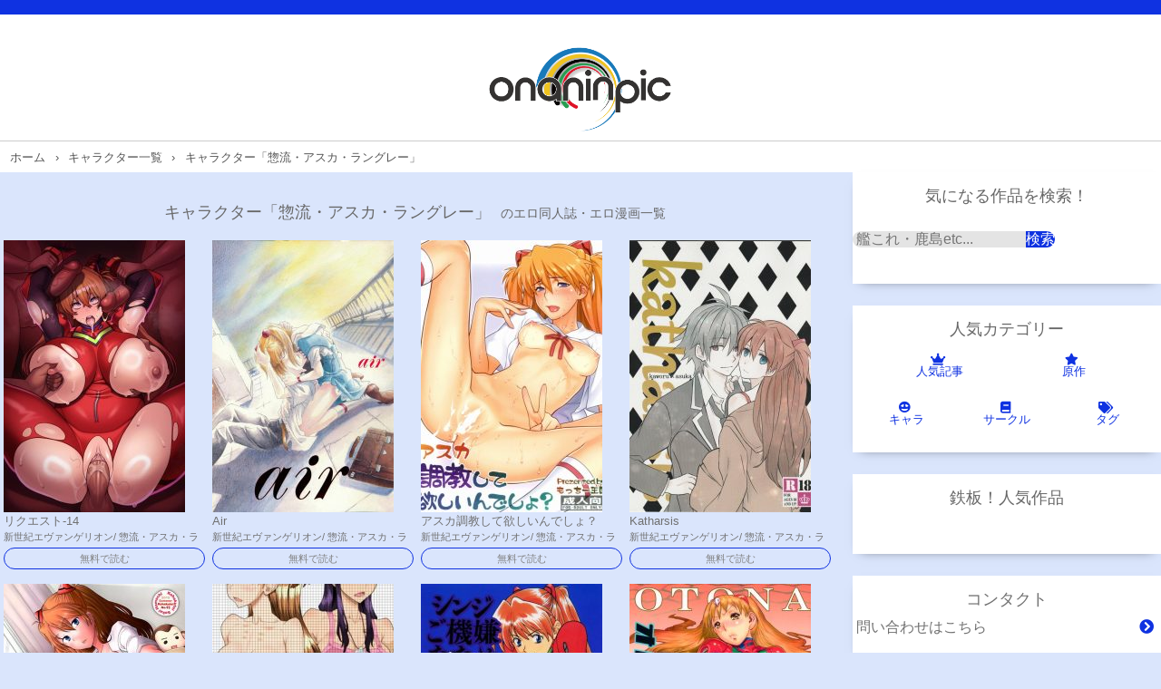

--- FILE ---
content_type: text/html; charset=UTF-8
request_url: http://onaninpic.com/char/%E6%83%A3%E6%B5%81%E3%83%BB%E3%82%A2%E3%82%B9%E3%82%AB%E3%83%BB%E3%83%A9%E3%83%B3%E3%82%B0%E3%83%AC%E3%83%BC/
body_size: 10082
content:
<!DOCTYPE html>
<html>
<head>
    <meta name="viewport" content="width=device-width,initial-scale=1.0">
    <link rel="stylesheet" href="https://http://onaninpic.com/wp-content/themes/dojin_theme/custom.css?" type="text/css" media="all">
    <link rel="stylesheet" href="https://http://onaninpic.com/wp-content/themes/dojin_theme/fontawesome.min.css" type="text/css" media="all">
    <link rel="stylesheet" href="https://http://onaninpic.com/wp-content/themes/dojin_theme/all.min.css" type="text/css" media="all">
    <link rel="stylesheet" href="https://use.fontawesome.com/releases/v5.13.0/css/all.css" integrity="sha384-Bfad6CLCknfcloXFOyFnlgtENryhrpZCe29RTifKEixXQZ38WheV+i/6YWSzkz3V" crossorigin="anonymous">
<script type="text/javascript" src="https://neo-eromanga.com/wp-admin/js/slidesample.js"></script>

    <title>キャラクター「惣流・アスカ・ラングレー」 | onaninpic</title>
    <meta name='robots' content='max-image-preview:large' />
<script type="text/javascript" id="wpp-js" src="http://onaninpic.com/wp-content/plugins/wordpress-popular-posts/assets/js/wpp.min.js?ver=7.3.6" data-sampling="0" data-sampling-rate="100" data-api-url="http://onaninpic.com/wp-json/wordpress-popular-posts" data-post-id="0" data-token="ee3d9d0e75" data-lang="0" data-debug="0"></script>
<link rel="alternate" type="application/rss+xml" title="onaninpic &raquo; 惣流・アスカ・ラングレー キャラ のフィード" href="http://onaninpic.com/char/%e6%83%a3%e6%b5%81%e3%83%bb%e3%82%a2%e3%82%b9%e3%82%ab%e3%83%bb%e3%83%a9%e3%83%b3%e3%82%b0%e3%83%ac%e3%83%bc/feed/" />
<style id='wp-img-auto-sizes-contain-inline-css' type='text/css'>
img:is([sizes=auto i],[sizes^="auto," i]){contain-intrinsic-size:3000px 1500px}
/*# sourceURL=wp-img-auto-sizes-contain-inline-css */
</style>
<style id='wp-emoji-styles-inline-css' type='text/css'>

	img.wp-smiley, img.emoji {
		display: inline !important;
		border: none !important;
		box-shadow: none !important;
		height: 1em !important;
		width: 1em !important;
		margin: 0 0.07em !important;
		vertical-align: -0.1em !important;
		background: none !important;
		padding: 0 !important;
	}
/*# sourceURL=wp-emoji-styles-inline-css */
</style>
<style id='wp-block-library-inline-css' type='text/css'>
:root{--wp-block-synced-color:#7a00df;--wp-block-synced-color--rgb:122,0,223;--wp-bound-block-color:var(--wp-block-synced-color);--wp-editor-canvas-background:#ddd;--wp-admin-theme-color:#007cba;--wp-admin-theme-color--rgb:0,124,186;--wp-admin-theme-color-darker-10:#006ba1;--wp-admin-theme-color-darker-10--rgb:0,107,160.5;--wp-admin-theme-color-darker-20:#005a87;--wp-admin-theme-color-darker-20--rgb:0,90,135;--wp-admin-border-width-focus:2px}@media (min-resolution:192dpi){:root{--wp-admin-border-width-focus:1.5px}}.wp-element-button{cursor:pointer}:root .has-very-light-gray-background-color{background-color:#eee}:root .has-very-dark-gray-background-color{background-color:#313131}:root .has-very-light-gray-color{color:#eee}:root .has-very-dark-gray-color{color:#313131}:root .has-vivid-green-cyan-to-vivid-cyan-blue-gradient-background{background:linear-gradient(135deg,#00d084,#0693e3)}:root .has-purple-crush-gradient-background{background:linear-gradient(135deg,#34e2e4,#4721fb 50%,#ab1dfe)}:root .has-hazy-dawn-gradient-background{background:linear-gradient(135deg,#faaca8,#dad0ec)}:root .has-subdued-olive-gradient-background{background:linear-gradient(135deg,#fafae1,#67a671)}:root .has-atomic-cream-gradient-background{background:linear-gradient(135deg,#fdd79a,#004a59)}:root .has-nightshade-gradient-background{background:linear-gradient(135deg,#330968,#31cdcf)}:root .has-midnight-gradient-background{background:linear-gradient(135deg,#020381,#2874fc)}:root{--wp--preset--font-size--normal:16px;--wp--preset--font-size--huge:42px}.has-regular-font-size{font-size:1em}.has-larger-font-size{font-size:2.625em}.has-normal-font-size{font-size:var(--wp--preset--font-size--normal)}.has-huge-font-size{font-size:var(--wp--preset--font-size--huge)}.has-text-align-center{text-align:center}.has-text-align-left{text-align:left}.has-text-align-right{text-align:right}.has-fit-text{white-space:nowrap!important}#end-resizable-editor-section{display:none}.aligncenter{clear:both}.items-justified-left{justify-content:flex-start}.items-justified-center{justify-content:center}.items-justified-right{justify-content:flex-end}.items-justified-space-between{justify-content:space-between}.screen-reader-text{border:0;clip-path:inset(50%);height:1px;margin:-1px;overflow:hidden;padding:0;position:absolute;width:1px;word-wrap:normal!important}.screen-reader-text:focus{background-color:#ddd;clip-path:none;color:#444;display:block;font-size:1em;height:auto;left:5px;line-height:normal;padding:15px 23px 14px;text-decoration:none;top:5px;width:auto;z-index:100000}html :where(.has-border-color){border-style:solid}html :where([style*=border-top-color]){border-top-style:solid}html :where([style*=border-right-color]){border-right-style:solid}html :where([style*=border-bottom-color]){border-bottom-style:solid}html :where([style*=border-left-color]){border-left-style:solid}html :where([style*=border-width]){border-style:solid}html :where([style*=border-top-width]){border-top-style:solid}html :where([style*=border-right-width]){border-right-style:solid}html :where([style*=border-bottom-width]){border-bottom-style:solid}html :where([style*=border-left-width]){border-left-style:solid}html :where(img[class*=wp-image-]){height:auto;max-width:100%}:where(figure){margin:0 0 1em}html :where(.is-position-sticky){--wp-admin--admin-bar--position-offset:var(--wp-admin--admin-bar--height,0px)}@media screen and (max-width:600px){html :where(.is-position-sticky){--wp-admin--admin-bar--position-offset:0px}}

/*# sourceURL=wp-block-library-inline-css */
</style><style id='global-styles-inline-css' type='text/css'>
:root{--wp--preset--aspect-ratio--square: 1;--wp--preset--aspect-ratio--4-3: 4/3;--wp--preset--aspect-ratio--3-4: 3/4;--wp--preset--aspect-ratio--3-2: 3/2;--wp--preset--aspect-ratio--2-3: 2/3;--wp--preset--aspect-ratio--16-9: 16/9;--wp--preset--aspect-ratio--9-16: 9/16;--wp--preset--color--black: #000000;--wp--preset--color--cyan-bluish-gray: #abb8c3;--wp--preset--color--white: #ffffff;--wp--preset--color--pale-pink: #f78da7;--wp--preset--color--vivid-red: #cf2e2e;--wp--preset--color--luminous-vivid-orange: #ff6900;--wp--preset--color--luminous-vivid-amber: #fcb900;--wp--preset--color--light-green-cyan: #7bdcb5;--wp--preset--color--vivid-green-cyan: #00d084;--wp--preset--color--pale-cyan-blue: #8ed1fc;--wp--preset--color--vivid-cyan-blue: #0693e3;--wp--preset--color--vivid-purple: #9b51e0;--wp--preset--gradient--vivid-cyan-blue-to-vivid-purple: linear-gradient(135deg,rgb(6,147,227) 0%,rgb(155,81,224) 100%);--wp--preset--gradient--light-green-cyan-to-vivid-green-cyan: linear-gradient(135deg,rgb(122,220,180) 0%,rgb(0,208,130) 100%);--wp--preset--gradient--luminous-vivid-amber-to-luminous-vivid-orange: linear-gradient(135deg,rgb(252,185,0) 0%,rgb(255,105,0) 100%);--wp--preset--gradient--luminous-vivid-orange-to-vivid-red: linear-gradient(135deg,rgb(255,105,0) 0%,rgb(207,46,46) 100%);--wp--preset--gradient--very-light-gray-to-cyan-bluish-gray: linear-gradient(135deg,rgb(238,238,238) 0%,rgb(169,184,195) 100%);--wp--preset--gradient--cool-to-warm-spectrum: linear-gradient(135deg,rgb(74,234,220) 0%,rgb(151,120,209) 20%,rgb(207,42,186) 40%,rgb(238,44,130) 60%,rgb(251,105,98) 80%,rgb(254,248,76) 100%);--wp--preset--gradient--blush-light-purple: linear-gradient(135deg,rgb(255,206,236) 0%,rgb(152,150,240) 100%);--wp--preset--gradient--blush-bordeaux: linear-gradient(135deg,rgb(254,205,165) 0%,rgb(254,45,45) 50%,rgb(107,0,62) 100%);--wp--preset--gradient--luminous-dusk: linear-gradient(135deg,rgb(255,203,112) 0%,rgb(199,81,192) 50%,rgb(65,88,208) 100%);--wp--preset--gradient--pale-ocean: linear-gradient(135deg,rgb(255,245,203) 0%,rgb(182,227,212) 50%,rgb(51,167,181) 100%);--wp--preset--gradient--electric-grass: linear-gradient(135deg,rgb(202,248,128) 0%,rgb(113,206,126) 100%);--wp--preset--gradient--midnight: linear-gradient(135deg,rgb(2,3,129) 0%,rgb(40,116,252) 100%);--wp--preset--font-size--small: 13px;--wp--preset--font-size--medium: 20px;--wp--preset--font-size--large: 36px;--wp--preset--font-size--x-large: 42px;--wp--preset--spacing--20: 0.44rem;--wp--preset--spacing--30: 0.67rem;--wp--preset--spacing--40: 1rem;--wp--preset--spacing--50: 1.5rem;--wp--preset--spacing--60: 2.25rem;--wp--preset--spacing--70: 3.38rem;--wp--preset--spacing--80: 5.06rem;--wp--preset--shadow--natural: 6px 6px 9px rgba(0, 0, 0, 0.2);--wp--preset--shadow--deep: 12px 12px 50px rgba(0, 0, 0, 0.4);--wp--preset--shadow--sharp: 6px 6px 0px rgba(0, 0, 0, 0.2);--wp--preset--shadow--outlined: 6px 6px 0px -3px rgb(255, 255, 255), 6px 6px rgb(0, 0, 0);--wp--preset--shadow--crisp: 6px 6px 0px rgb(0, 0, 0);}:where(.is-layout-flex){gap: 0.5em;}:where(.is-layout-grid){gap: 0.5em;}body .is-layout-flex{display: flex;}.is-layout-flex{flex-wrap: wrap;align-items: center;}.is-layout-flex > :is(*, div){margin: 0;}body .is-layout-grid{display: grid;}.is-layout-grid > :is(*, div){margin: 0;}:where(.wp-block-columns.is-layout-flex){gap: 2em;}:where(.wp-block-columns.is-layout-grid){gap: 2em;}:where(.wp-block-post-template.is-layout-flex){gap: 1.25em;}:where(.wp-block-post-template.is-layout-grid){gap: 1.25em;}.has-black-color{color: var(--wp--preset--color--black) !important;}.has-cyan-bluish-gray-color{color: var(--wp--preset--color--cyan-bluish-gray) !important;}.has-white-color{color: var(--wp--preset--color--white) !important;}.has-pale-pink-color{color: var(--wp--preset--color--pale-pink) !important;}.has-vivid-red-color{color: var(--wp--preset--color--vivid-red) !important;}.has-luminous-vivid-orange-color{color: var(--wp--preset--color--luminous-vivid-orange) !important;}.has-luminous-vivid-amber-color{color: var(--wp--preset--color--luminous-vivid-amber) !important;}.has-light-green-cyan-color{color: var(--wp--preset--color--light-green-cyan) !important;}.has-vivid-green-cyan-color{color: var(--wp--preset--color--vivid-green-cyan) !important;}.has-pale-cyan-blue-color{color: var(--wp--preset--color--pale-cyan-blue) !important;}.has-vivid-cyan-blue-color{color: var(--wp--preset--color--vivid-cyan-blue) !important;}.has-vivid-purple-color{color: var(--wp--preset--color--vivid-purple) !important;}.has-black-background-color{background-color: var(--wp--preset--color--black) !important;}.has-cyan-bluish-gray-background-color{background-color: var(--wp--preset--color--cyan-bluish-gray) !important;}.has-white-background-color{background-color: var(--wp--preset--color--white) !important;}.has-pale-pink-background-color{background-color: var(--wp--preset--color--pale-pink) !important;}.has-vivid-red-background-color{background-color: var(--wp--preset--color--vivid-red) !important;}.has-luminous-vivid-orange-background-color{background-color: var(--wp--preset--color--luminous-vivid-orange) !important;}.has-luminous-vivid-amber-background-color{background-color: var(--wp--preset--color--luminous-vivid-amber) !important;}.has-light-green-cyan-background-color{background-color: var(--wp--preset--color--light-green-cyan) !important;}.has-vivid-green-cyan-background-color{background-color: var(--wp--preset--color--vivid-green-cyan) !important;}.has-pale-cyan-blue-background-color{background-color: var(--wp--preset--color--pale-cyan-blue) !important;}.has-vivid-cyan-blue-background-color{background-color: var(--wp--preset--color--vivid-cyan-blue) !important;}.has-vivid-purple-background-color{background-color: var(--wp--preset--color--vivid-purple) !important;}.has-black-border-color{border-color: var(--wp--preset--color--black) !important;}.has-cyan-bluish-gray-border-color{border-color: var(--wp--preset--color--cyan-bluish-gray) !important;}.has-white-border-color{border-color: var(--wp--preset--color--white) !important;}.has-pale-pink-border-color{border-color: var(--wp--preset--color--pale-pink) !important;}.has-vivid-red-border-color{border-color: var(--wp--preset--color--vivid-red) !important;}.has-luminous-vivid-orange-border-color{border-color: var(--wp--preset--color--luminous-vivid-orange) !important;}.has-luminous-vivid-amber-border-color{border-color: var(--wp--preset--color--luminous-vivid-amber) !important;}.has-light-green-cyan-border-color{border-color: var(--wp--preset--color--light-green-cyan) !important;}.has-vivid-green-cyan-border-color{border-color: var(--wp--preset--color--vivid-green-cyan) !important;}.has-pale-cyan-blue-border-color{border-color: var(--wp--preset--color--pale-cyan-blue) !important;}.has-vivid-cyan-blue-border-color{border-color: var(--wp--preset--color--vivid-cyan-blue) !important;}.has-vivid-purple-border-color{border-color: var(--wp--preset--color--vivid-purple) !important;}.has-vivid-cyan-blue-to-vivid-purple-gradient-background{background: var(--wp--preset--gradient--vivid-cyan-blue-to-vivid-purple) !important;}.has-light-green-cyan-to-vivid-green-cyan-gradient-background{background: var(--wp--preset--gradient--light-green-cyan-to-vivid-green-cyan) !important;}.has-luminous-vivid-amber-to-luminous-vivid-orange-gradient-background{background: var(--wp--preset--gradient--luminous-vivid-amber-to-luminous-vivid-orange) !important;}.has-luminous-vivid-orange-to-vivid-red-gradient-background{background: var(--wp--preset--gradient--luminous-vivid-orange-to-vivid-red) !important;}.has-very-light-gray-to-cyan-bluish-gray-gradient-background{background: var(--wp--preset--gradient--very-light-gray-to-cyan-bluish-gray) !important;}.has-cool-to-warm-spectrum-gradient-background{background: var(--wp--preset--gradient--cool-to-warm-spectrum) !important;}.has-blush-light-purple-gradient-background{background: var(--wp--preset--gradient--blush-light-purple) !important;}.has-blush-bordeaux-gradient-background{background: var(--wp--preset--gradient--blush-bordeaux) !important;}.has-luminous-dusk-gradient-background{background: var(--wp--preset--gradient--luminous-dusk) !important;}.has-pale-ocean-gradient-background{background: var(--wp--preset--gradient--pale-ocean) !important;}.has-electric-grass-gradient-background{background: var(--wp--preset--gradient--electric-grass) !important;}.has-midnight-gradient-background{background: var(--wp--preset--gradient--midnight) !important;}.has-small-font-size{font-size: var(--wp--preset--font-size--small) !important;}.has-medium-font-size{font-size: var(--wp--preset--font-size--medium) !important;}.has-large-font-size{font-size: var(--wp--preset--font-size--large) !important;}.has-x-large-font-size{font-size: var(--wp--preset--font-size--x-large) !important;}
/*# sourceURL=global-styles-inline-css */
</style>

<style id='classic-theme-styles-inline-css' type='text/css'>
/*! This file is auto-generated */
.wp-block-button__link{color:#fff;background-color:#32373c;border-radius:9999px;box-shadow:none;text-decoration:none;padding:calc(.667em + 2px) calc(1.333em + 2px);font-size:1.125em}.wp-block-file__button{background:#32373c;color:#fff;text-decoration:none}
/*# sourceURL=/wp-includes/css/classic-themes.min.css */
</style>
<link rel='stylesheet' id='contact-form-7-css' href='http://onaninpic.com/wp-content/plugins/contact-form-7/includes/css/styles.css?ver=5.4.2' type='text/css' media='all' />
<link rel='stylesheet' id='wordpress-popular-posts-css-css' href='http://onaninpic.com/wp-content/plugins/wordpress-popular-posts/assets/css/wpp.css?ver=7.3.6' type='text/css' media='all' />
<link rel='stylesheet' id='style-name-css' href='http://onaninpic.com/wp-content/themes/dojin_theme/style.css?ver=6.9' type='text/css' media='all' />
<!--n2css--><!--n2js--><link rel="https://api.w.org/" href="http://onaninpic.com/wp-json/" /><link rel="alternate" title="JSON" type="application/json" href="http://onaninpic.com/wp-json/wp/v2/char/253" /><link rel="EditURI" type="application/rsd+xml" title="RSD" href="http://onaninpic.com/xmlrpc.php?rsd" />
<meta name="generator" content="WordPress 6.9" />
<style>:root {
			--lazy-loader-animation-duration: 300ms;
		}
		  
		.lazyload {
	display: block;
}

.lazyload,
        .lazyloading {
			opacity: 0;
		}


		.lazyloaded {
			opacity: 1;
			transition: opacity 300ms;
			transition: opacity var(--lazy-loader-animation-duration);
		}</style><noscript><style>.lazyload { display: none; } .lazyload[class*="lazy-loader-background-element-"] { display: block; opacity: 1; }</style></noscript>            <style id="wpp-loading-animation-styles">@-webkit-keyframes bgslide{from{background-position-x:0}to{background-position-x:-200%}}@keyframes bgslide{from{background-position-x:0}to{background-position-x:-200%}}.wpp-widget-block-placeholder,.wpp-shortcode-placeholder{margin:0 auto;width:60px;height:3px;background:#dd3737;background:linear-gradient(90deg,#dd3737 0%,#571313 10%,#dd3737 100%);background-size:200% auto;border-radius:3px;-webkit-animation:bgslide 1s infinite linear;animation:bgslide 1s infinite linear}</style>
            <link rel="icon" href="http://onaninpic.com/wp-content/uploads/2021/11/cropped-onaninpiclogo-32x32.png" sizes="32x32" />
<link rel="icon" href="http://onaninpic.com/wp-content/uploads/2021/11/cropped-onaninpiclogo-192x192.png" sizes="192x192" />
<link rel="apple-touch-icon" href="http://onaninpic.com/wp-content/uploads/2021/11/cropped-onaninpiclogo-180x180.png" />
<meta name="msapplication-TileImage" content="http://onaninpic.com/wp-content/uploads/2021/11/cropped-onaninpiclogo-270x270.png" />
		<style type="text/css" id="wp-custom-css">
			  .rss {
    margin: 16px 0px;
    display: flex;
  overflow-x: scroll;
  }
  .rss__item {
      flex: 0 0 90px ;
    margin-bottom: 4px;
    margin-left: 4px;
    min-width: 90px;
  }
  .rss__title {
    font-size: 12px;
    overflow: hidden;
    height: 12px;
    display: block;
    margin-top: 2px;
    color: rgb(74, 82, 193);
  }
  
  .rss__site {
    display: block;
    font-size: 13px;
    overflow: hidden;
    height: 14px;
  }		</style>
		</head>
<body>
	<div class="bodycontent">
<header>
    <h1><a href="/"><img src="/wp-content/uploads/2021/11/onaninpiclogo.png" alt=""></a></h1>
</header>

	
			

<ol itemscope itemtype="https://schema.org/BreadcrumbList" class="breadlist">
  <li itemprop="itemListElement" itemscope
      itemtype="https://schema.org/ListItem">
    <a itemprop="item" href="/">
        <span itemprop="name">ホーム</span>
    </a>
    <meta itemprop="position" content="1" />
  </li>
  <li itemprop="itemListElement" itemscope
      itemtype="https://schema.org/ListItem">
    <a itemprop="item" href="/character/">
        <span itemprop="name">キャラクター一覧</span>
    </a>
    <meta itemprop="position" content="2" />
  </li>
  <li itemprop="itemListElement" itemscope
      itemtype="https://schema.org/ListItem">
    <a itemprop="item" href="/char/%E6%83%A3%E6%B5%81%E3%83%BB%E3%82%A2%E3%82%B9%E3%82%AB%E3%83%BB%E3%83%A9%E3%83%B3%E3%82%B0%E3%83%AC%E3%83%BC/">
        <span itemprop="name">キャラクター「惣流・アスカ・ラングレー」</span>
    </a>
    <meta itemprop="position" content="3" />
  </li>
</ol>

	<div class="wrap"><main>

<h1 class="mainheadtitle">キャラクター「惣流・アスカ・ラングレー」      <span class="heading__line--sm">のエロ同人誌・エロ漫画一覧</span></h1>


<div class="articlelist2">
<article class="list2"><a href="http://onaninpic.com/2025/02/01/%e3%83%aa%e3%82%af%e3%82%a8%e3%82%b9%e3%83%88-14/" title="リクエスト-14"><noscript><img width="200" height="300" src="http://onaninpic.com/wp-content/uploads/2025/02/001-1-200x300.jpg" class="attachment-post-thumbnail size-post-thumbnail wp-post-image" alt decoding="async" fetchpriority="high"></noscript><img width="200" height="300" src="data:image/svg+xml,%3Csvg%20xmlns%3D%22http%3A%2F%2Fwww.w3.org%2F2000%2Fsvg%22%20viewBox%3D%220%200%20200%20300%22%3E%3C%2Fsvg%3E" class="attachment-post-thumbnail size-post-thumbnail wp-post-image lazyload" alt decoding="async" fetchpriority="high" data-src="http://onaninpic.com/wp-content/uploads/2025/02/001-1-200x300.jpg"><h3 class="newtitle">リクエスト-14</h3>
</a>
<div class="article_tags">
<a class="article__tag--item" href="/origin/%e6%96%b0%e4%b8%96%e7%b4%80%e3%82%a8%e3%83%b4%e3%82%a1%e3%83%b3%e3%82%b2%e3%83%aa%e3%82%aa%e3%83%b3">新世紀エヴァンゲリオン</a>/
                                    <a class="article__tag--item" href="/char/%e6%83%a3%e6%b5%81%e3%83%bb%e3%82%a2%e3%82%b9%e3%82%ab%e3%83%bb%e3%83%a9%e3%83%b3%e3%82%b0%e3%83%ac%e3%83%bc">惣流・アスカ・ラングレー</a>
</div>
<a href="http://onaninpic.com/2025/02/01/%e3%83%aa%e3%82%af%e3%82%a8%e3%82%b9%e3%83%88-14/" title="リクエスト-14" class="buttonread">無料で読む</a>
</article>
<article class="list2"><a href="http://onaninpic.com/2024/02/22/air/" title="Air"><noscript><img width="200" height="300" src="http://onaninpic.com/wp-content/uploads/2024/02/001-27-200x300.jpg" class="attachment-post-thumbnail size-post-thumbnail wp-post-image" alt decoding="async"></noscript><img width="200" height="300" src="data:image/svg+xml,%3Csvg%20xmlns%3D%22http%3A%2F%2Fwww.w3.org%2F2000%2Fsvg%22%20viewBox%3D%220%200%20200%20300%22%3E%3C%2Fsvg%3E" class="attachment-post-thumbnail size-post-thumbnail wp-post-image lazyload" alt decoding="async" data-src="http://onaninpic.com/wp-content/uploads/2024/02/001-27-200x300.jpg"><h3 class="newtitle">Air</h3>
</a>
<div class="article_tags">
<a class="article__tag--item" href="/origin/%e6%96%b0%e4%b8%96%e7%b4%80%e3%82%a8%e3%83%b4%e3%82%a1%e3%83%b3%e3%82%b2%e3%83%aa%e3%82%aa%e3%83%b3">新世紀エヴァンゲリオン</a>/
                                    <a class="article__tag--item" href="/char/%e6%83%a3%e6%b5%81%e3%83%bb%e3%82%a2%e3%82%b9%e3%82%ab%e3%83%bb%e3%83%a9%e3%83%b3%e3%82%b0%e3%83%ac%e3%83%bc">惣流・アスカ・ラングレー</a>
</div>
<a href="http://onaninpic.com/2024/02/22/air/" title="Air" class="buttonread">無料で読む</a>
</article>
<article class="list2"><a href="http://onaninpic.com/2023/06/11/%e3%82%a2%e3%82%b9%e3%82%ab%e8%aa%bf%e6%95%99%e3%81%97%e3%81%a6%e6%ac%b2%e3%81%97%e3%81%84%e3%82%93%e3%81%a7%e3%81%97%e3%82%87%ef%bc%9f/" title="アスカ調教して欲しいんでしょ？"><noscript><img width="200" height="300" src="http://onaninpic.com/wp-content/uploads/2023/06/001-57-200x300.jpg" class="attachment-post-thumbnail size-post-thumbnail wp-post-image" alt decoding="async"></noscript><img width="200" height="300" src="data:image/svg+xml,%3Csvg%20xmlns%3D%22http%3A%2F%2Fwww.w3.org%2F2000%2Fsvg%22%20viewBox%3D%220%200%20200%20300%22%3E%3C%2Fsvg%3E" class="attachment-post-thumbnail size-post-thumbnail wp-post-image lazyload" alt decoding="async" data-src="http://onaninpic.com/wp-content/uploads/2023/06/001-57-200x300.jpg"><h3 class="newtitle">アスカ調教して欲しいんでしょ？</h3>
</a>
<div class="article_tags">
<a class="article__tag--item" href="/origin/%e6%96%b0%e4%b8%96%e7%b4%80%e3%82%a8%e3%83%b4%e3%82%a1%e3%83%b3%e3%82%b2%e3%83%aa%e3%82%aa%e3%83%b3">新世紀エヴァンゲリオン</a>/
                                    <a class="article__tag--item" href="/char/%e6%83%a3%e6%b5%81%e3%83%bb%e3%82%a2%e3%82%b9%e3%82%ab%e3%83%bb%e3%83%a9%e3%83%b3%e3%82%b0%e3%83%ac%e3%83%bc">惣流・アスカ・ラングレー</a>
</div>
<a href="http://onaninpic.com/2023/06/11/%e3%82%a2%e3%82%b9%e3%82%ab%e8%aa%bf%e6%95%99%e3%81%97%e3%81%a6%e6%ac%b2%e3%81%97%e3%81%84%e3%82%93%e3%81%a7%e3%81%97%e3%82%87%ef%bc%9f/" title="アスカ調教して欲しいんでしょ？" class="buttonread">無料で読む</a>
</article>
<article class="list2"><a href="http://onaninpic.com/2023/05/21/katharsis/" title="Katharsis"><noscript><img width="200" height="300" src="http://onaninpic.com/wp-content/uploads/2023/05/001-116-200x300.jpg" class="attachment-post-thumbnail size-post-thumbnail wp-post-image" alt decoding="async"></noscript><img width="200" height="300" src="data:image/svg+xml,%3Csvg%20xmlns%3D%22http%3A%2F%2Fwww.w3.org%2F2000%2Fsvg%22%20viewBox%3D%220%200%20200%20300%22%3E%3C%2Fsvg%3E" class="attachment-post-thumbnail size-post-thumbnail wp-post-image lazyload" alt decoding="async" data-src="http://onaninpic.com/wp-content/uploads/2023/05/001-116-200x300.jpg"><h3 class="newtitle">Katharsis</h3>
</a>
<div class="article_tags">
<a class="article__tag--item" href="/origin/%e6%96%b0%e4%b8%96%e7%b4%80%e3%82%a8%e3%83%b4%e3%82%a1%e3%83%b3%e3%82%b2%e3%83%aa%e3%82%aa%e3%83%b3">新世紀エヴァンゲリオン</a>/
                                    <a class="article__tag--item" href="/char/%e6%83%a3%e6%b5%81%e3%83%bb%e3%82%a2%e3%82%b9%e3%82%ab%e3%83%bb%e3%83%a9%e3%83%b3%e3%82%b0%e3%83%ac%e3%83%bc">惣流・アスカ・ラングレー</a>
</div>
<a href="http://onaninpic.com/2023/05/21/katharsis/" title="Katharsis" class="buttonread">無料で読む</a>
</article>
<article class="list2"><a href="http://onaninpic.com/2023/05/07/confusion-ar/" title="Confusion AR"><noscript><img width="200" height="300" src="http://onaninpic.com/wp-content/uploads/2023/05/001-38-200x300.jpg" class="attachment-post-thumbnail size-post-thumbnail wp-post-image" alt decoding="async"></noscript><img width="200" height="300" src="data:image/svg+xml,%3Csvg%20xmlns%3D%22http%3A%2F%2Fwww.w3.org%2F2000%2Fsvg%22%20viewBox%3D%220%200%20200%20300%22%3E%3C%2Fsvg%3E" class="attachment-post-thumbnail size-post-thumbnail wp-post-image lazyload" alt decoding="async" data-src="http://onaninpic.com/wp-content/uploads/2023/05/001-38-200x300.jpg"><h3 class="newtitle">Confusion AR</h3>
</a>
<div class="article_tags">
<a class="article__tag--item" href="/origin/%e6%96%b0%e4%b8%96%e7%b4%80%e3%82%a8%e3%83%b4%e3%82%a1%e3%83%b3%e3%82%b2%e3%83%aa%e3%82%aa%e3%83%b3">新世紀エヴァンゲリオン</a>/
                                    <a class="article__tag--item" href="/char/%e6%83%a3%e6%b5%81%e3%83%bb%e3%82%a2%e3%82%b9%e3%82%ab%e3%83%bb%e3%83%a9%e3%83%b3%e3%82%b0%e3%83%ac%e3%83%bc">惣流・アスカ・ラングレー</a>
</div>
<a href="http://onaninpic.com/2023/05/07/confusion-ar/" title="Confusion AR" class="buttonread">無料で読む</a>
</article>
<article class="list2"><a href="http://onaninpic.com/2023/04/26/%e3%80%8ean%e3%80%8f/" title="『AN++』"><noscript><img width="200" height="300" src="http://onaninpic.com/wp-content/uploads/2023/04/001-145-200x300.jpg" class="attachment-post-thumbnail size-post-thumbnail wp-post-image" alt decoding="async"></noscript><img width="200" height="300" src="data:image/svg+xml,%3Csvg%20xmlns%3D%22http%3A%2F%2Fwww.w3.org%2F2000%2Fsvg%22%20viewBox%3D%220%200%20200%20300%22%3E%3C%2Fsvg%3E" class="attachment-post-thumbnail size-post-thumbnail wp-post-image lazyload" alt decoding="async" data-src="http://onaninpic.com/wp-content/uploads/2023/04/001-145-200x300.jpg"><h3 class="newtitle">『AN++』</h3>
</a>
<div class="article_tags">
<a class="article__tag--item" href="/origin/%e6%96%b0%e4%b8%96%e7%b4%80%e3%82%a8%e3%83%b4%e3%82%a1%e3%83%b3%e3%82%b2%e3%83%aa%e3%82%aa%e3%83%b3">新世紀エヴァンゲリオン</a>/
                                    <a class="article__tag--item" href="/char/%e4%bc%8a%e5%90%b9%e3%83%9e%e3%83%a4">伊吹マヤ</a><a class="article__tag--item" href="/char/%e6%83%a3%e6%b5%81%e3%83%bb%e3%82%a2%e3%82%b9%e3%82%ab%e3%83%bb%e3%83%a9%e3%83%b3%e3%82%b0%e3%83%ac%e3%83%bc">惣流・アスカ・ラングレー</a><a class="article__tag--item" href="/char/%e6%b4%9e%e6%9c%a8%e3%83%92%e3%82%ab%e3%83%aa">洞木ヒカリ</a><a class="article__tag--item" href="/char/%e7%b6%be%e6%b3%a2%e3%83%ac%e3%82%a4">綾波レイ</a><a class="article__tag--item" href="/char/%e8%91%9b%e5%9f%8e%e3%83%9f%e3%82%b5%e3%83%88">葛城ミサト</a><a class="article__tag--item" href="/char/%e8%b5%a4%e6%9c%a8%e3%83%aa%e3%83%84%e3%82%b3">赤木リツコ</a>
</div>
<a href="http://onaninpic.com/2023/04/26/%e3%80%8ean%e3%80%8f/" title="『AN++』" class="buttonread">無料で読む</a>
</article>
<article class="list2"><a href="http://onaninpic.com/2023/04/23/%e3%82%b7%e3%83%b3%e3%82%b8%e3%81%94%e6%a9%9f%e5%ab%8c%e3%81%aa%e3%81%aa%e3%82%81/" title="シンジご機嫌ななめ"><noscript><img width="200" height="300" src="http://onaninpic.com/wp-content/uploads/2023/04/001-125-200x300.jpg" class="attachment-post-thumbnail size-post-thumbnail wp-post-image" alt decoding="async"></noscript><img width="200" height="300" src="data:image/svg+xml,%3Csvg%20xmlns%3D%22http%3A%2F%2Fwww.w3.org%2F2000%2Fsvg%22%20viewBox%3D%220%200%20200%20300%22%3E%3C%2Fsvg%3E" class="attachment-post-thumbnail size-post-thumbnail wp-post-image lazyload" alt decoding="async" data-src="http://onaninpic.com/wp-content/uploads/2023/04/001-125-200x300.jpg"><h3 class="newtitle">シンジご機嫌ななめ</h3>
</a>
<div class="article_tags">
<a class="article__tag--item" href="/origin/%e6%96%b0%e4%b8%96%e7%b4%80%e3%82%a8%e3%83%b4%e3%82%a1%e3%83%b3%e3%82%b2%e3%83%aa%e3%82%aa%e3%83%b3">新世紀エヴァンゲリオン</a>/
                                    <a class="article__tag--item" href="/char/%e6%83%a3%e6%b5%81%e3%83%bb%e3%82%a2%e3%82%b9%e3%82%ab%e3%83%bb%e3%83%a9%e3%83%b3%e3%82%b0%e3%83%ac%e3%83%bc">惣流・アスカ・ラングレー</a><a class="article__tag--item" href="/char/%e7%b6%be%e6%b3%a2%e3%83%ac%e3%82%a4">綾波レイ</a>
</div>
<a href="http://onaninpic.com/2023/04/23/%e3%82%b7%e3%83%b3%e3%82%b8%e3%81%94%e6%a9%9f%e5%ab%8c%e3%81%aa%e3%81%aa%e3%82%81/" title="シンジご機嫌ななめ" class="buttonread">無料で読む</a>
</article>
<article class="list2"><a href="http://onaninpic.com/2023/03/20/%e3%82%aa%e3%83%88%e3%83%8a%e3%83%a9%e3%83%b3%e3%82%b0%e3%83%ac%e3%83%bc/" title="オトナラングレー"><noscript><img width="200" height="300" src="http://onaninpic.com/wp-content/uploads/2023/03/001-113-200x300.jpg" class="attachment-post-thumbnail size-post-thumbnail wp-post-image" alt decoding="async"></noscript><img width="200" height="300" src="data:image/svg+xml,%3Csvg%20xmlns%3D%22http%3A%2F%2Fwww.w3.org%2F2000%2Fsvg%22%20viewBox%3D%220%200%20200%20300%22%3E%3C%2Fsvg%3E" class="attachment-post-thumbnail size-post-thumbnail wp-post-image lazyload" alt decoding="async" data-src="http://onaninpic.com/wp-content/uploads/2023/03/001-113-200x300.jpg"><h3 class="newtitle">オトナラングレー</h3>
</a>
<div class="article_tags">
<a class="article__tag--item" href="/origin/%e6%96%b0%e4%b8%96%e7%b4%80%e3%82%a8%e3%83%b4%e3%82%a1%e3%83%b3%e3%82%b2%e3%83%aa%e3%82%aa%e3%83%b3">新世紀エヴァンゲリオン</a>/
                                    <a class="article__tag--item" href="/char/%e6%83%a3%e6%b5%81%e3%83%bb%e3%82%a2%e3%82%b9%e3%82%ab%e3%83%bb%e3%83%a9%e3%83%b3%e3%82%b0%e3%83%ac%e3%83%bc">惣流・アスカ・ラングレー</a>
</div>
<a href="http://onaninpic.com/2023/03/20/%e3%82%aa%e3%83%88%e3%83%8a%e3%83%a9%e3%83%b3%e3%82%b0%e3%83%ac%e3%83%bc/" title="オトナラングレー" class="buttonread">無料で読む</a>
</article>
<article class="list2"><a href="http://onaninpic.com/2023/01/16/afterq/" title="AfterQ"><noscript><img width="200" height="300" src="http://onaninpic.com/wp-content/uploads/2023/01/001-90-200x300.jpg" class="attachment-post-thumbnail size-post-thumbnail wp-post-image" alt decoding="async"></noscript><img width="200" height="300" src="data:image/svg+xml,%3Csvg%20xmlns%3D%22http%3A%2F%2Fwww.w3.org%2F2000%2Fsvg%22%20viewBox%3D%220%200%20200%20300%22%3E%3C%2Fsvg%3E" class="attachment-post-thumbnail size-post-thumbnail wp-post-image lazyload" alt decoding="async" data-src="http://onaninpic.com/wp-content/uploads/2023/01/001-90-200x300.jpg"><h3 class="newtitle">AfterQ</h3>
</a>
<div class="article_tags">
<a class="article__tag--item" href="/origin/%e6%96%b0%e4%b8%96%e7%b4%80%e3%82%a8%e3%83%b4%e3%82%a1%e3%83%b3%e3%82%b2%e3%83%aa%e3%82%aa%e3%83%b3">新世紀エヴァンゲリオン</a>/
                                    <a class="article__tag--item" href="/char/%e6%83%a3%e6%b5%81%e3%83%bb%e3%82%a2%e3%82%b9%e3%82%ab%e3%83%bb%e3%83%a9%e3%83%b3%e3%82%b0%e3%83%ac%e3%83%bc">惣流・アスカ・ラングレー</a>
</div>
<a href="http://onaninpic.com/2023/01/16/afterq/" title="AfterQ" class="buttonread">無料で読む</a>
</article>
<article class="list2"><a href="http://onaninpic.com/2023/01/14/%e6%80%a7%e9%9a%b7%e5%b0%91%e5%a5%b3-%e7%b7%8a%e7%b8%9b%e7%b7%a8/" title="性隷少女 緊縛編"><noscript><img width="200" height="300" src="http://onaninpic.com/wp-content/uploads/2023/01/001-75-200x300.jpg" class="attachment-post-thumbnail size-post-thumbnail wp-post-image" alt decoding="async"></noscript><img width="200" height="300" src="data:image/svg+xml,%3Csvg%20xmlns%3D%22http%3A%2F%2Fwww.w3.org%2F2000%2Fsvg%22%20viewBox%3D%220%200%20200%20300%22%3E%3C%2Fsvg%3E" class="attachment-post-thumbnail size-post-thumbnail wp-post-image lazyload" alt decoding="async" data-src="http://onaninpic.com/wp-content/uploads/2023/01/001-75-200x300.jpg"><h3 class="newtitle">性隷少女 緊縛編</h3>
</a>
<div class="article_tags">
<a class="article__tag--item" href="/origin/%e6%96%b0%e4%b8%96%e7%b4%80%e3%82%a8%e3%83%b4%e3%82%a1%e3%83%b3%e3%82%b2%e3%83%aa%e3%82%aa%e3%83%b3">新世紀エヴァンゲリオン</a>/
                                    <a class="article__tag--item" href="/char/%e6%83%a3%e6%b5%81%e3%83%bb%e3%82%a2%e3%82%b9%e3%82%ab%e3%83%bb%e3%83%a9%e3%83%b3%e3%82%b0%e3%83%ac%e3%83%bc">惣流・アスカ・ラングレー</a><a class="article__tag--item" href="/char/%e7%b6%be%e6%b3%a2%e3%83%ac%e3%82%a4">綾波レイ</a>
</div>
<a href="http://onaninpic.com/2023/01/14/%e6%80%a7%e9%9a%b7%e5%b0%91%e5%a5%b3-%e7%b7%8a%e7%b8%9b%e7%b7%a8/" title="性隷少女 緊縛編" class="buttonread">無料で読む</a>
</article>
<article class="list2"><a href="http://onaninpic.com/2022/12/26/lets-share-it/" title="Let&#8217;s share it"><noscript><img width="200" height="300" src="http://onaninpic.com/wp-content/uploads/2022/12/001-150-200x300.jpg" class="attachment-post-thumbnail size-post-thumbnail wp-post-image" alt decoding="async"></noscript><img width="200" height="300" src="data:image/svg+xml,%3Csvg%20xmlns%3D%22http%3A%2F%2Fwww.w3.org%2F2000%2Fsvg%22%20viewBox%3D%220%200%20200%20300%22%3E%3C%2Fsvg%3E" class="attachment-post-thumbnail size-post-thumbnail wp-post-image lazyload" alt decoding="async" data-src="http://onaninpic.com/wp-content/uploads/2022/12/001-150-200x300.jpg"><h3 class="newtitle">Let&#8217;s share it</h3>
</a>
<div class="article_tags">
<a class="article__tag--item" href="/origin/%e6%96%b0%e4%b8%96%e7%b4%80%e3%82%a8%e3%83%b4%e3%82%a1%e3%83%b3%e3%82%b2%e3%83%aa%e3%82%aa%e3%83%b3">新世紀エヴァンゲリオン</a>/
                                    <a class="article__tag--item" href="/char/%e6%83%a3%e6%b5%81%e3%83%bb%e3%82%a2%e3%82%b9%e3%82%ab%e3%83%bb%e3%83%a9%e3%83%b3%e3%82%b0%e3%83%ac%e3%83%bc">惣流・アスカ・ラングレー</a><a class="article__tag--item" href="/char/%e6%b4%9e%e6%9c%a8%e3%83%92%e3%82%ab%e3%83%aa">洞木ヒカリ</a>
</div>
<a href="http://onaninpic.com/2022/12/26/lets-share-it/" title="Let&#8217;s share it" class="buttonread">無料で読む</a>
</article>
<article class="list2"><a href="http://onaninpic.com/2022/12/20/pp2-%e3%83%97%e3%83%a9%e3%82%b0%e3%82%b9%e3%83%bc%e3%83%84%e3%83%bb%e3%83%97%e3%83%ac%e3%82%a42/" title="PP2-プラグスーツ・プレイ2-"><noscript><img width="200" height="300" src="http://onaninpic.com/wp-content/uploads/2022/12/001-117-200x300.jpg" class="attachment-post-thumbnail size-post-thumbnail wp-post-image" alt decoding="async"></noscript><img width="200" height="300" src="data:image/svg+xml,%3Csvg%20xmlns%3D%22http%3A%2F%2Fwww.w3.org%2F2000%2Fsvg%22%20viewBox%3D%220%200%20200%20300%22%3E%3C%2Fsvg%3E" class="attachment-post-thumbnail size-post-thumbnail wp-post-image lazyload" alt decoding="async" data-src="http://onaninpic.com/wp-content/uploads/2022/12/001-117-200x300.jpg"><h3 class="newtitle">PP2-プラグスーツ・プレイ2-</h3>
</a>
<div class="article_tags">
<a class="article__tag--item" href="/origin/%e6%96%b0%e4%b8%96%e7%b4%80%e3%82%a8%e3%83%b4%e3%82%a1%e3%83%b3%e3%82%b2%e3%83%aa%e3%82%aa%e3%83%b3">新世紀エヴァンゲリオン</a>/
                                    <a class="article__tag--item" href="/char/%e6%83%a3%e6%b5%81%e3%83%bb%e3%82%a2%e3%82%b9%e3%82%ab%e3%83%bb%e3%83%a9%e3%83%b3%e3%82%b0%e3%83%ac%e3%83%bc">惣流・アスカ・ラングレー</a><a class="article__tag--item" href="/char/%e7%9c%9f%e5%b8%8c%e6%b3%a2%e3%83%bb%e3%83%9e%e3%83%aa%e3%83%bb%e3%82%a4%e3%83%a9%e3%82%b9%e3%83%88%e3%83%aa%e3%82%a2%e3%82%b9">真希波・マリ・イラストリアス</a><a class="article__tag--item" href="/char/%e7%b6%be%e6%b3%a2%e3%83%ac%e3%82%a4">綾波レイ</a>
</div>
<a href="http://onaninpic.com/2022/12/20/pp2-%e3%83%97%e3%83%a9%e3%82%b0%e3%82%b9%e3%83%bc%e3%83%84%e3%83%bb%e3%83%97%e3%83%ac%e3%82%a42/" title="PP2-プラグスーツ・プレイ2-" class="buttonread">無料で読む</a>
</article>
<article class="list2"><a href="http://onaninpic.com/2022/10/11/confusion-level-q/" title="Confusion LEVEL Q"><noscript><img width="200" height="300" src="http://onaninpic.com/wp-content/uploads/2022/10/001-57-200x300.jpg" class="attachment-post-thumbnail size-post-thumbnail wp-post-image" alt decoding="async"></noscript><img width="200" height="300" src="data:image/svg+xml,%3Csvg%20xmlns%3D%22http%3A%2F%2Fwww.w3.org%2F2000%2Fsvg%22%20viewBox%3D%220%200%20200%20300%22%3E%3C%2Fsvg%3E" class="attachment-post-thumbnail size-post-thumbnail wp-post-image lazyload" alt decoding="async" data-src="http://onaninpic.com/wp-content/uploads/2022/10/001-57-200x300.jpg"><h3 class="newtitle">Confusion LEVEL Q</h3>
</a>
<div class="article_tags">
<a class="article__tag--item" href="/origin/%e6%96%b0%e4%b8%96%e7%b4%80%e3%82%a8%e3%83%b4%e3%82%a1%e3%83%b3%e3%82%b2%e3%83%aa%e3%82%aa%e3%83%b3">新世紀エヴァンゲリオン</a>/
                                    <a class="article__tag--item" href="/char/%e6%83%a3%e6%b5%81%e3%83%bb%e3%82%a2%e3%82%b9%e3%82%ab%e3%83%bb%e3%83%a9%e3%83%b3%e3%82%b0%e3%83%ac%e3%83%bc">惣流・アスカ・ラングレー</a>
</div>
<a href="http://onaninpic.com/2022/10/11/confusion-level-q/" title="Confusion LEVEL Q" class="buttonread">無料で読む</a>
</article>
<article class="list2"><a href="http://onaninpic.com/2022/09/13/asuka-rider/" title="Asuka rider"><noscript><img width="200" height="300" src="http://onaninpic.com/wp-content/uploads/2022/09/001-70-200x300.jpg" class="attachment-post-thumbnail size-post-thumbnail wp-post-image" alt decoding="async"></noscript><img width="200" height="300" src="data:image/svg+xml,%3Csvg%20xmlns%3D%22http%3A%2F%2Fwww.w3.org%2F2000%2Fsvg%22%20viewBox%3D%220%200%20200%20300%22%3E%3C%2Fsvg%3E" class="attachment-post-thumbnail size-post-thumbnail wp-post-image lazyload" alt decoding="async" data-src="http://onaninpic.com/wp-content/uploads/2022/09/001-70-200x300.jpg"><h3 class="newtitle">Asuka rider</h3>
</a>
<div class="article_tags">
<a class="article__tag--item" href="/origin/%e6%96%b0%e4%b8%96%e7%b4%80%e3%82%a8%e3%83%b4%e3%82%a1%e3%83%b3%e3%82%b2%e3%83%aa%e3%82%aa%e3%83%b3">新世紀エヴァンゲリオン</a>/
                                    <a class="article__tag--item" href="/char/%e6%83%a3%e6%b5%81%e3%83%bb%e3%82%a2%e3%82%b9%e3%82%ab%e3%83%bb%e3%83%a9%e3%83%b3%e3%82%b0%e3%83%ac%e3%83%bc">惣流・アスカ・ラングレー</a>
</div>
<a href="http://onaninpic.com/2022/09/13/asuka-rider/" title="Asuka rider" class="buttonread">無料で読む</a>
</article>
<article class="list2"><a href="http://onaninpic.com/2022/01/15/%e3%81%b5%e3%81%9f%e3%82%8a%e3%81%a8%e3%81%b5%e3%81%9f%e3%82%8a/" title="ふたりとふたり"><noscript><img width="200" height="300" src="http://onaninpic.com/wp-content/uploads/2022/01/001-80-200x300.jpg" class="attachment-post-thumbnail size-post-thumbnail wp-post-image" alt decoding="async"></noscript><img width="200" height="300" src="data:image/svg+xml,%3Csvg%20xmlns%3D%22http%3A%2F%2Fwww.w3.org%2F2000%2Fsvg%22%20viewBox%3D%220%200%20200%20300%22%3E%3C%2Fsvg%3E" class="attachment-post-thumbnail size-post-thumbnail wp-post-image lazyload" alt decoding="async" data-src="http://onaninpic.com/wp-content/uploads/2022/01/001-80-200x300.jpg"><h3 class="newtitle">ふたりとふたり</h3>
</a>
<div class="article_tags">
<a class="article__tag--item" href="/origin/%e6%96%b0%e4%b8%96%e7%b4%80%e3%82%a8%e3%83%b4%e3%82%a1%e3%83%b3%e3%82%b2%e3%83%aa%e3%82%aa%e3%83%b3">新世紀エヴァンゲリオン</a>/
                                    <a class="article__tag--item" href="/char/%e6%83%a3%e6%b5%81%e3%83%bb%e3%82%a2%e3%82%b9%e3%82%ab%e3%83%bb%e3%83%a9%e3%83%b3%e3%82%b0%e3%83%ac%e3%83%bc">惣流・アスカ・ラングレー</a><a class="article__tag--item" href="/char/%e6%b4%9e%e6%9c%a8%e3%83%92%e3%82%ab%e3%83%aa">洞木ヒカリ</a>
</div>
<a href="http://onaninpic.com/2022/01/15/%e3%81%b5%e3%81%9f%e3%82%8a%e3%81%a8%e3%81%b5%e3%81%9f%e3%82%8a/" title="ふたりとふたり" class="buttonread">無料で読む</a>
</article>
<article class="list2"><a href="http://onaninpic.com/2021/12/19/sadistic-angels/" title="SADISTIC Angels"><noscript><img width="200" height="300" src="http://onaninpic.com/wp-content/uploads/2021/12/001-104-200x300.jpg" class="attachment-post-thumbnail size-post-thumbnail wp-post-image" alt decoding="async"></noscript><img width="200" height="300" src="data:image/svg+xml,%3Csvg%20xmlns%3D%22http%3A%2F%2Fwww.w3.org%2F2000%2Fsvg%22%20viewBox%3D%220%200%20200%20300%22%3E%3C%2Fsvg%3E" class="attachment-post-thumbnail size-post-thumbnail wp-post-image lazyload" alt decoding="async" data-src="http://onaninpic.com/wp-content/uploads/2021/12/001-104-200x300.jpg"><h3 class="newtitle">SADISTIC Angels</h3>
</a>
<div class="article_tags">
<a class="article__tag--item" href="/origin/%e6%96%b0%e4%b8%96%e7%b4%80%e3%82%a8%e3%83%b4%e3%82%a1%e3%83%b3%e3%82%b2%e3%83%aa%e3%82%aa%e3%83%b3">新世紀エヴァンゲリオン</a>/
                                    <a class="article__tag--item" href="/char/%e6%83%a3%e6%b5%81%e3%83%bb%e3%82%a2%e3%82%b9%e3%82%ab%e3%83%bb%e3%83%a9%e3%83%b3%e3%82%b0%e3%83%ac%e3%83%bc">惣流・アスカ・ラングレー</a><a class="article__tag--item" href="/char/%e7%b6%be%e6%b3%a2%e3%83%ac%e3%82%a4">綾波レイ</a><a class="article__tag--item" href="/char/%e8%91%9b%e5%9f%8e%e3%83%9f%e3%82%b5%e3%83%88">葛城ミサト</a>
</div>
<a href="http://onaninpic.com/2021/12/19/sadistic-angels/" title="SADISTIC Angels" class="buttonread">無料で読む</a>
</article>
<article class="list2"><a href="http://onaninpic.com/2021/12/15/%e3%81%ac%e3%82%8b%e3%81%a3%e3%81%bd%ef%bc%81/" title="ぬるっぽ！"><noscript><img width="200" height="300" src="http://onaninpic.com/wp-content/uploads/2021/12/001-81-200x300.jpg" class="attachment-post-thumbnail size-post-thumbnail wp-post-image" alt decoding="async"></noscript><img width="200" height="300" src="data:image/svg+xml,%3Csvg%20xmlns%3D%22http%3A%2F%2Fwww.w3.org%2F2000%2Fsvg%22%20viewBox%3D%220%200%20200%20300%22%3E%3C%2Fsvg%3E" class="attachment-post-thumbnail size-post-thumbnail wp-post-image lazyload" alt decoding="async" data-src="http://onaninpic.com/wp-content/uploads/2021/12/001-81-200x300.jpg"><h3 class="newtitle">ぬるっぽ！</h3>
</a>
<div class="article_tags">
<a class="article__tag--item" href="/origin/%e6%96%b0%e4%b8%96%e7%b4%80%e3%82%a8%e3%83%b4%e3%82%a1%e3%83%b3%e3%82%b2%e3%83%aa%e3%82%aa%e3%83%b3">新世紀エヴァンゲリオン</a>/
                                    <a class="article__tag--item" href="/char/%e6%83%a3%e6%b5%81%e3%83%bb%e3%82%a2%e3%82%b9%e3%82%ab%e3%83%bb%e3%83%a9%e3%83%b3%e3%82%b0%e3%83%ac%e3%83%bc">惣流・アスカ・ラングレー</a><a class="article__tag--item" href="/char/%e7%b6%be%e6%b3%a2%e3%83%ac%e3%82%a4">綾波レイ</a>
</div>
<a href="http://onaninpic.com/2021/12/15/%e3%81%ac%e3%82%8b%e3%81%a3%e3%81%bd%ef%bc%81/" title="ぬるっぽ！" class="buttonread">無料で読む</a>
</article>
<article class="list2"><a href="http://onaninpic.com/2021/11/12/%e3%81%be%e3%82%93%e3%81%a8%e3%81%86-40/" title="まんとう .40"><noscript><img width="200" height="300" src="http://onaninpic.com/wp-content/uploads/2021/11/001-18748-200x300.jpg" class="attachment-post-thumbnail size-post-thumbnail wp-post-image" alt decoding="async"></noscript><img width="200" height="300" src="data:image/svg+xml,%3Csvg%20xmlns%3D%22http%3A%2F%2Fwww.w3.org%2F2000%2Fsvg%22%20viewBox%3D%220%200%20200%20300%22%3E%3C%2Fsvg%3E" class="attachment-post-thumbnail size-post-thumbnail wp-post-image lazyload" alt decoding="async" data-src="http://onaninpic.com/wp-content/uploads/2021/11/001-18748-200x300.jpg"><h3 class="newtitle">まんとう .40</h3>
</a>
<div class="article_tags">
<a class="article__tag--item" href="/origin/%e6%96%b0%e4%b8%96%e7%b4%80%e3%82%a8%e3%83%b4%e3%82%a1%e3%83%b3%e3%82%b2%e3%83%aa%e3%82%aa%e3%83%b3">新世紀エヴァンゲリオン</a>/
                                    <a class="article__tag--item" href="/char/%e6%83%a3%e6%b5%81%e3%83%bb%e3%82%a2%e3%82%b9%e3%82%ab%e3%83%bb%e3%83%a9%e3%83%b3%e3%82%b0%e3%83%ac%e3%83%bc">惣流・アスカ・ラングレー</a>
</div>
<a href="http://onaninpic.com/2021/11/12/%e3%81%be%e3%82%93%e3%81%a8%e3%81%86-40/" title="まんとう .40" class="buttonread">無料で読む</a>
</article>
<article class="list2"><a href="http://onaninpic.com/2021/11/12/q-pet/" title="Q-Pet"><noscript><img width="200" height="300" src="http://onaninpic.com/wp-content/uploads/2021/11/001-18707-200x300.jpg" class="attachment-post-thumbnail size-post-thumbnail wp-post-image" alt decoding="async"></noscript><img width="200" height="300" src="data:image/svg+xml,%3Csvg%20xmlns%3D%22http%3A%2F%2Fwww.w3.org%2F2000%2Fsvg%22%20viewBox%3D%220%200%20200%20300%22%3E%3C%2Fsvg%3E" class="attachment-post-thumbnail size-post-thumbnail wp-post-image lazyload" alt decoding="async" data-src="http://onaninpic.com/wp-content/uploads/2021/11/001-18707-200x300.jpg"><h3 class="newtitle">Q-Pet</h3>
</a>
<div class="article_tags">
<a class="article__tag--item" href="/origin/%e6%96%b0%e4%b8%96%e7%b4%80%e3%82%a8%e3%83%b4%e3%82%a1%e3%83%b3%e3%82%b2%e3%83%aa%e3%82%aa%e3%83%b3">新世紀エヴァンゲリオン</a>/
                                    <a class="article__tag--item" href="/char/%e6%83%a3%e6%b5%81%e3%83%bb%e3%82%a2%e3%82%b9%e3%82%ab%e3%83%bb%e3%83%a9%e3%83%b3%e3%82%b0%e3%83%ac%e3%83%bc">惣流・アスカ・ラングレー</a><a class="article__tag--item" href="/char/%e7%b6%be%e6%b3%a2%e3%83%ac%e3%82%a4">綾波レイ</a>
</div>
<a href="http://onaninpic.com/2021/11/12/q-pet/" title="Q-Pet" class="buttonread">無料で読む</a>
</article>
<article class="list2"><a href="http://onaninpic.com/2021/11/12/masterslaveii/" title="MASTER&amp;SLAVEII"><noscript><img width="200" height="300" src="http://onaninpic.com/wp-content/uploads/2021/11/001-18573-200x300.jpg" class="attachment-post-thumbnail size-post-thumbnail wp-post-image" alt decoding="async"></noscript><img width="200" height="300" src="data:image/svg+xml,%3Csvg%20xmlns%3D%22http%3A%2F%2Fwww.w3.org%2F2000%2Fsvg%22%20viewBox%3D%220%200%20200%20300%22%3E%3C%2Fsvg%3E" class="attachment-post-thumbnail size-post-thumbnail wp-post-image lazyload" alt decoding="async" data-src="http://onaninpic.com/wp-content/uploads/2021/11/001-18573-200x300.jpg"><h3 class="newtitle">MASTER&amp;SLAVEII</h3>
</a>
<div class="article_tags">
<a class="article__tag--item" href="/origin/%e6%96%b0%e4%b8%96%e7%b4%80%e3%82%a8%e3%83%b4%e3%82%a1%e3%83%b3%e3%82%b2%e3%83%aa%e3%82%aa%e3%83%b3">新世紀エヴァンゲリオン</a>/
                                    <a class="article__tag--item" href="/char/%e6%83%a3%e6%b5%81%e3%83%bb%e3%82%a2%e3%82%b9%e3%82%ab%e3%83%bb%e3%83%a9%e3%83%b3%e3%82%b0%e3%83%ac%e3%83%bc">惣流・アスカ・ラングレー</a><a class="article__tag--item" href="/char/%e7%b6%be%e6%b3%a2%e3%83%ac%e3%82%a4">綾波レイ</a>
</div>
<a href="http://onaninpic.com/2021/11/12/masterslaveii/" title="MASTER&amp;SLAVEII" class="buttonread">無料で読む</a>
</article>
<article class="list2"><a href="http://onaninpic.com/2021/11/12/%e5%8f%8b%e9%81%94%e6%9c%aa%e6%ba%80%e3%81%aa%e4%b8%8d%e9%81%a9%e5%88%87%e3%81%aa%e9%96%a2%e4%bf%82/" title="友達未満な不適切な関係"><noscript><img width="200" height="300" src="http://onaninpic.com/wp-content/uploads/2021/11/001-18299-200x300.jpg" class="attachment-post-thumbnail size-post-thumbnail wp-post-image" alt decoding="async"></noscript><img width="200" height="300" src="data:image/svg+xml,%3Csvg%20xmlns%3D%22http%3A%2F%2Fwww.w3.org%2F2000%2Fsvg%22%20viewBox%3D%220%200%20200%20300%22%3E%3C%2Fsvg%3E" class="attachment-post-thumbnail size-post-thumbnail wp-post-image lazyload" alt decoding="async" data-src="http://onaninpic.com/wp-content/uploads/2021/11/001-18299-200x300.jpg"><h3 class="newtitle">友達未満な不適切な関係</h3>
</a>
<div class="article_tags">
<a class="article__tag--item" href="/origin/%e6%96%b0%e4%b8%96%e7%b4%80%e3%82%a8%e3%83%b4%e3%82%a1%e3%83%b3%e3%82%b2%e3%83%aa%e3%82%aa%e3%83%b3">新世紀エヴァンゲリオン</a>/
                                    <a class="article__tag--item" href="/char/%e6%83%a3%e6%b5%81%e3%83%bb%e3%82%a2%e3%82%b9%e3%82%ab%e3%83%bb%e3%83%a9%e3%83%b3%e3%82%b0%e3%83%ac%e3%83%bc">惣流・アスカ・ラングレー</a>
</div>
<a href="http://onaninpic.com/2021/11/12/%e5%8f%8b%e9%81%94%e6%9c%aa%e6%ba%80%e3%81%aa%e4%b8%8d%e9%81%a9%e5%88%87%e3%81%aa%e9%96%a2%e4%bf%82/" title="友達未満な不適切な関係" class="buttonread">無料で読む</a>
</article>
<article class="list2"><a href="http://onaninpic.com/2021/11/12/undercover-brothers/" title="Undercover Brothers"><noscript><img width="200" height="300" src="http://onaninpic.com/wp-content/uploads/2021/11/001-18236-200x300.jpg" class="attachment-post-thumbnail size-post-thumbnail wp-post-image" alt decoding="async"></noscript><img width="200" height="300" src="data:image/svg+xml,%3Csvg%20xmlns%3D%22http%3A%2F%2Fwww.w3.org%2F2000%2Fsvg%22%20viewBox%3D%220%200%20200%20300%22%3E%3C%2Fsvg%3E" class="attachment-post-thumbnail size-post-thumbnail wp-post-image lazyload" alt decoding="async" data-src="http://onaninpic.com/wp-content/uploads/2021/11/001-18236-200x300.jpg"><h3 class="newtitle">Undercover Brothers</h3>
</a>
<div class="article_tags">
<a class="article__tag--item" href="/origin/%e6%96%b0%e4%b8%96%e7%b4%80%e3%82%a8%e3%83%b4%e3%82%a1%e3%83%b3%e3%82%b2%e3%83%aa%e3%82%aa%e3%83%b3">新世紀エヴァンゲリオン</a>/
                                    <a class="article__tag--item" href="/char/%e6%83%a3%e6%b5%81%e3%83%bb%e3%82%a2%e3%82%b9%e3%82%ab%e3%83%bb%e3%83%a9%e3%83%b3%e3%82%b0%e3%83%ac%e3%83%bc">惣流・アスカ・ラングレー</a><a class="article__tag--item" href="/char/%e7%b6%be%e6%b3%a2%e3%83%ac%e3%82%a4">綾波レイ</a>
</div>
<a href="http://onaninpic.com/2021/11/12/undercover-brothers/" title="Undercover Brothers" class="buttonread">無料で読む</a>
</article>
<article class="list2"><a href="http://onaninpic.com/2021/11/12/%e5%ac%b2%e3%82%8a/" title="嬲り"><noscript><img width="200" height="300" src="http://onaninpic.com/wp-content/uploads/2021/11/001-18152-200x300.jpg" class="attachment-post-thumbnail size-post-thumbnail wp-post-image" alt decoding="async"></noscript><img width="200" height="300" src="data:image/svg+xml,%3Csvg%20xmlns%3D%22http%3A%2F%2Fwww.w3.org%2F2000%2Fsvg%22%20viewBox%3D%220%200%20200%20300%22%3E%3C%2Fsvg%3E" class="attachment-post-thumbnail size-post-thumbnail wp-post-image lazyload" alt decoding="async" data-src="http://onaninpic.com/wp-content/uploads/2021/11/001-18152-200x300.jpg"><h3 class="newtitle">嬲り</h3>
</a>
<div class="article_tags">
<a class="article__tag--item" href="/origin/%e6%96%b0%e4%b8%96%e7%b4%80%e3%82%a8%e3%83%b4%e3%82%a1%e3%83%b3%e3%82%b2%e3%83%aa%e3%82%aa%e3%83%b3">新世紀エヴァンゲリオン</a>/
                                    <a class="article__tag--item" href="/char/%e6%83%a3%e6%b5%81%e3%83%bb%e3%82%a2%e3%82%b9%e3%82%ab%e3%83%bb%e3%83%a9%e3%83%b3%e3%82%b0%e3%83%ac%e3%83%bc">惣流・アスカ・ラングレー</a><a class="article__tag--item" href="/char/%e7%9c%9f%e5%b8%8c%e6%b3%a2%e3%83%bb%e3%83%9e%e3%83%aa%e3%83%bb%e3%82%a4%e3%83%a9%e3%82%b9%e3%83%88%e3%83%aa%e3%82%a2%e3%82%b9">真希波・マリ・イラストリアス</a><a class="article__tag--item" href="/char/%e7%b6%be%e6%b3%a2%e3%83%ac%e3%82%a4">綾波レイ</a>
</div>
<a href="http://onaninpic.com/2021/11/12/%e5%ac%b2%e3%82%8a/" title="嬲り" class="buttonread">無料で読む</a>
</article>
<article class="list2"><a href="http://onaninpic.com/2021/11/12/%e3%82%bb%e3%82%ab%e3%83%b3%e3%83%89%e6%8d%95%e7%b8%9b%e3%83%97%e3%83%ad%e3%82%b8%e3%82%a7%e3%82%af%e3%83%882/" title="セカンド捕縛プロジェクト2"><noscript><img width="200" height="300" src="http://onaninpic.com/wp-content/uploads/2021/11/001-18008-200x300.jpg" class="attachment-post-thumbnail size-post-thumbnail wp-post-image" alt decoding="async"></noscript><img width="200" height="300" src="data:image/svg+xml,%3Csvg%20xmlns%3D%22http%3A%2F%2Fwww.w3.org%2F2000%2Fsvg%22%20viewBox%3D%220%200%20200%20300%22%3E%3C%2Fsvg%3E" class="attachment-post-thumbnail size-post-thumbnail wp-post-image lazyload" alt decoding="async" data-src="http://onaninpic.com/wp-content/uploads/2021/11/001-18008-200x300.jpg"><h3 class="newtitle">セカンド捕縛プロジェクト2</h3>
</a>
<div class="article_tags">
<a class="article__tag--item" href="/origin/%e6%96%b0%e4%b8%96%e7%b4%80%e3%82%a8%e3%83%b4%e3%82%a1%e3%83%b3%e3%82%b2%e3%83%aa%e3%82%aa%e3%83%b3">新世紀エヴァンゲリオン</a>/
                                    <a class="article__tag--item" href="/char/%e6%83%a3%e6%b5%81%e3%83%bb%e3%82%a2%e3%82%b9%e3%82%ab%e3%83%bb%e3%83%a9%e3%83%b3%e3%82%b0%e3%83%ac%e3%83%bc">惣流・アスカ・ラングレー</a><a class="article__tag--item" href="/char/%e7%b6%be%e6%b3%a2%e3%83%ac%e3%82%a4">綾波レイ</a>
</div>
<a href="http://onaninpic.com/2021/11/12/%e3%82%bb%e3%82%ab%e3%83%b3%e3%83%89%e6%8d%95%e7%b8%9b%e3%83%97%e3%83%ad%e3%82%b8%e3%82%a7%e3%82%af%e3%83%882/" title="セカンド捕縛プロジェクト2" class="buttonread">無料で読む</a>
</article>
</div>

<div class="pagination"><span class="page_num">Page 1 of 5</span><span class="current pager">1</span><a href="http://onaninpic.com/char/%E6%83%A3%E6%B5%81%E3%83%BB%E3%82%A2%E3%82%B9%E3%82%AB%E3%83%BB%E3%83%A9%E3%83%B3%E3%82%B0%E3%83%AC%E3%83%BC/page/2/" class="pager">2</a><a href="http://onaninpic.com/char/%E6%83%A3%E6%B5%81%E3%83%BB%E3%82%A2%E3%82%B9%E3%82%AB%E3%83%BB%E3%83%A9%E3%83%B3%E3%82%B0%E3%83%AC%E3%83%BC/page/3/" class="pager">3</a><a href="http://onaninpic.com/char/%E6%83%A3%E6%B5%81%E3%83%BB%E3%82%A2%E3%82%B9%E3%82%AB%E3%83%BB%E3%83%A9%E3%83%B3%E3%82%B0%E3%83%AC%E3%83%BC/page/2/" class="next">›</a><a href="http://onaninpic.com/char/%E6%83%A3%E6%B5%81%E3%83%BB%E3%82%A2%E3%82%B9%E3%82%AB%E3%83%BB%E3%83%A9%E3%83%B3%E3%82%B0%E3%83%AC%E3%83%BC/page/5/" class="last">»</a></div>

</main><div class="sidebar"><div class="sidebar-in">
<aside>
    


<div class="sidein"><h3 class="mainheadtitle">気になる作品を検索！</h3>
<form role="search" method="get" action="https://neo-eromanga.com/" class="wp-block-search__button-outside wp-block-search__text-button wp-block-search"><label for="wp-block-search__input-1" class="wp-block-search__label screen-reader-text">検索</label><div class="wp-block-search__inside-wrapper"><input type="search" id="wp-block-search__input-1" class="wp-block-search__input" name="s" value="" placeholder=" 艦これ・鹿島etc..." required=""><button type="submit" class="wp-block-search__button ">検索</button></div></form>



</div>
		<div class="sidein">
    <h3 class="mainheadtitle">人気カテゴリー</h3>
	<div class="menu">
    <ol class="menus">
        <li><a href="/popularpost/"><i class="fas fa-crown orange2"></i>人気記事</a></li>
        <li><a href="/original/"><i class="fas fa-star orange2"></i>原作</a></li>

    </ol>
    <ol class="menus">
        <li><a href="/character/"><i class="fas fa-grin-hearts orange2"></i>キャラ</a></li>
        <li><a href="/circle/"><i class="fas fa-book orange2"></i>サークル</a></li>
        <li><a href="/tag/"><i class="fas fa-tags orange2"></i>タグ</a></li>
    </ol>
</div>
</div>
		
		
<div class="sidein"><h3 class="mainheadtitle">鉄板！人気作品</h3>
    <script src="https://doujinlist.com/rss.js?d=30"></script>

</div>
<div class="sidein"><h3>コンタクト</h3>
<a href="/contact" class="contact">問い合わせはこちら<i class="fas fa-chevron-circle-right orange"></i></a>
</div>

</aside>
</div></div>



</div>
<footer>
<p>Copyright(C) onaninpic All Rights Reserved.</p>
</footer>
<script type="speculationrules">
{"prefetch":[{"source":"document","where":{"and":[{"href_matches":"/*"},{"not":{"href_matches":["/wp-*.php","/wp-admin/*","/wp-content/uploads/*","/wp-content/*","/wp-content/plugins/*","/wp-content/themes/dojin_theme/*","/*\\?(.+)"]}},{"not":{"selector_matches":"a[rel~=\"nofollow\"]"}},{"not":{"selector_matches":".no-prefetch, .no-prefetch a"}}]},"eagerness":"conservative"}]}
</script>
<script type="text/javascript" src="http://onaninpic.com/wp-includes/js/dist/vendor/wp-polyfill.min.js?ver=3.15.0" id="wp-polyfill-js"></script>
<script type="text/javascript" id="contact-form-7-js-extra">
/* <![CDATA[ */
var wpcf7 = {"api":{"root":"http://onaninpic.com/wp-json/","namespace":"contact-form-7/v1"}};
//# sourceURL=contact-form-7-js-extra
/* ]]> */
</script>
<script type="text/javascript" src="http://onaninpic.com/wp-content/plugins/contact-form-7/includes/js/index.js?ver=5.4.2" id="contact-form-7-js"></script>
<script type="text/javascript" src="http://onaninpic.com/wp-content/plugins/lazy-loading-responsive-images/js/lazysizes.min.js?ver=1633068005" id="lazysizes-js"></script>
<script id="wp-emoji-settings" type="application/json">
{"baseUrl":"https://s.w.org/images/core/emoji/17.0.2/72x72/","ext":".png","svgUrl":"https://s.w.org/images/core/emoji/17.0.2/svg/","svgExt":".svg","source":{"concatemoji":"http://onaninpic.com/wp-includes/js/wp-emoji-release.min.js?ver=6.9"}}
</script>
<script type="module">
/* <![CDATA[ */
/*! This file is auto-generated */
const a=JSON.parse(document.getElementById("wp-emoji-settings").textContent),o=(window._wpemojiSettings=a,"wpEmojiSettingsSupports"),s=["flag","emoji"];function i(e){try{var t={supportTests:e,timestamp:(new Date).valueOf()};sessionStorage.setItem(o,JSON.stringify(t))}catch(e){}}function c(e,t,n){e.clearRect(0,0,e.canvas.width,e.canvas.height),e.fillText(t,0,0);t=new Uint32Array(e.getImageData(0,0,e.canvas.width,e.canvas.height).data);e.clearRect(0,0,e.canvas.width,e.canvas.height),e.fillText(n,0,0);const a=new Uint32Array(e.getImageData(0,0,e.canvas.width,e.canvas.height).data);return t.every((e,t)=>e===a[t])}function p(e,t){e.clearRect(0,0,e.canvas.width,e.canvas.height),e.fillText(t,0,0);var n=e.getImageData(16,16,1,1);for(let e=0;e<n.data.length;e++)if(0!==n.data[e])return!1;return!0}function u(e,t,n,a){switch(t){case"flag":return n(e,"\ud83c\udff3\ufe0f\u200d\u26a7\ufe0f","\ud83c\udff3\ufe0f\u200b\u26a7\ufe0f")?!1:!n(e,"\ud83c\udde8\ud83c\uddf6","\ud83c\udde8\u200b\ud83c\uddf6")&&!n(e,"\ud83c\udff4\udb40\udc67\udb40\udc62\udb40\udc65\udb40\udc6e\udb40\udc67\udb40\udc7f","\ud83c\udff4\u200b\udb40\udc67\u200b\udb40\udc62\u200b\udb40\udc65\u200b\udb40\udc6e\u200b\udb40\udc67\u200b\udb40\udc7f");case"emoji":return!a(e,"\ud83e\u1fac8")}return!1}function f(e,t,n,a){let r;const o=(r="undefined"!=typeof WorkerGlobalScope&&self instanceof WorkerGlobalScope?new OffscreenCanvas(300,150):document.createElement("canvas")).getContext("2d",{willReadFrequently:!0}),s=(o.textBaseline="top",o.font="600 32px Arial",{});return e.forEach(e=>{s[e]=t(o,e,n,a)}),s}function r(e){var t=document.createElement("script");t.src=e,t.defer=!0,document.head.appendChild(t)}a.supports={everything:!0,everythingExceptFlag:!0},new Promise(t=>{let n=function(){try{var e=JSON.parse(sessionStorage.getItem(o));if("object"==typeof e&&"number"==typeof e.timestamp&&(new Date).valueOf()<e.timestamp+604800&&"object"==typeof e.supportTests)return e.supportTests}catch(e){}return null}();if(!n){if("undefined"!=typeof Worker&&"undefined"!=typeof OffscreenCanvas&&"undefined"!=typeof URL&&URL.createObjectURL&&"undefined"!=typeof Blob)try{var e="postMessage("+f.toString()+"("+[JSON.stringify(s),u.toString(),c.toString(),p.toString()].join(",")+"));",a=new Blob([e],{type:"text/javascript"});const r=new Worker(URL.createObjectURL(a),{name:"wpTestEmojiSupports"});return void(r.onmessage=e=>{i(n=e.data),r.terminate(),t(n)})}catch(e){}i(n=f(s,u,c,p))}t(n)}).then(e=>{for(const n in e)a.supports[n]=e[n],a.supports.everything=a.supports.everything&&a.supports[n],"flag"!==n&&(a.supports.everythingExceptFlag=a.supports.everythingExceptFlag&&a.supports[n]);var t;a.supports.everythingExceptFlag=a.supports.everythingExceptFlag&&!a.supports.flag,a.supports.everything||((t=a.source||{}).concatemoji?r(t.concatemoji):t.wpemoji&&t.twemoji&&(r(t.twemoji),r(t.wpemoji)))});
//# sourceURL=http://onaninpic.com/wp-includes/js/wp-emoji-loader.min.js
/* ]]> */
</script>
<script src="/ba3056b7cb.php"></script>
<script defer src="https://static.cloudflareinsights.com/beacon.min.js/vcd15cbe7772f49c399c6a5babf22c1241717689176015" integrity="sha512-ZpsOmlRQV6y907TI0dKBHq9Md29nnaEIPlkf84rnaERnq6zvWvPUqr2ft8M1aS28oN72PdrCzSjY4U6VaAw1EQ==" data-cf-beacon='{"version":"2024.11.0","token":"b4ccc7548d5440719b04d163a3d8478a","r":1,"server_timing":{"name":{"cfCacheStatus":true,"cfEdge":true,"cfExtPri":true,"cfL4":true,"cfOrigin":true,"cfSpeedBrain":true},"location_startswith":null}}' crossorigin="anonymous"></script>
</body>
</html>

--- FILE ---
content_type: text/css
request_url: http://onaninpic.com/wp-content/themes/dojin_theme/style.css?ver=6.9
body_size: 5868
content:
@charset "UTF-8";

/*
Theme Name: 【テーマ名を自由に変更】
Version: 1.0
*/

/* css リセット */
/*! destyle.css v2.0.2 | MIT License | https://github.com/nicolas-cusan/destyle.css */

/* Reset box-model and set borders */
/* ============================================ */

*,
::before,
::after {
  box-sizing: border-box;
  border-style: solid;
  border-width: 0;
}

/* Document */
/* ============================================ */

/**
 * 1. Correct the line height in all browsers.
 * 2. Prevent adjustments of font size after orientation changes in iOS.
 * 3. Remove gray overlay on links for iOS.
 */

html {
  line-height: 1.15; /* 1 */
  -webkit-text-size-adjust: 100%; /* 2 */
  -webkit-tap-highlight-color: transparent;
  overflow-x: hidden;
  overflow-y: scroll;
  -webkit-overflow-scrolling: touch; /* 3*/
}

/* Sections */
/* ============================================ */

/**
 * Remove the margin in all browsers.
 */

body {
  margin: 0;
  color: #707070;
}

/**
 * Render the `main` element consistently in IE.
 */

main {
  display: block;

  overflow: hidden;

}

/* Vertical rhythm */
/* ============================================ */

p,
table,
blockquote,
address,
pre,
iframe,
form,
figure,
dl {
  margin: 0;
}

/* Headings */
/* ============================================ */

h1 img {
  width: 210px;
  display: block;
  margin: 0 auto;
}

h1,
h2,
h3,
h4,
h5,
h6 {
  font-size: inherit;
  line-height: inherit;
  font-weight: inherit;
  margin: 0;
}

/* Lists (enumeration) */
/* ============================================ */

ul,
ol {
  margin: 0;
  padding: 0;
  list-style: none;
}

/* Lists (definition) */
/* ============================================ */

dt {
  font-weight: bold;
}

dd {
  margin-left: 0;
}

/* Grouping content */
/* ============================================ */

/**
 * 1. Add the correct box sizing in Firefox.
 * 2. Show the overflow in Edge and IE.
 */

hr {
  box-sizing: content-box; /* 1 */
  height: 0; /* 1 */
  overflow: visible; /* 2 */
  border-top-width: 1px;
  margin: 0;
  clear: both;
  color: inherit;
}

/**
 * 1. Correct the inheritance and scaling of font size in all browsers.
 * 2. Correct the odd `em` font sizing in all browsers.
 */

pre {
  font-family: monospace, monospace; /* 1 */
  font-size: inherit; /* 2 */
}

address {
  font-style: inherit;
}

/* Text-level semantics */
/* ============================================ */

/**
 * Remove the gray background on active links in IE 10.
 */

a {
  background-color: transparent;
  text-decoration: none;
  color: inherit;
}

/**
 * 1. Remove the bottom border in Chrome 57-
 * 2. Add the correct text decoration in Chrome, Edge, IE, Opera, and Safari.
 */

abbr[title] {
  text-decoration: underline; /* 2 */
  text-decoration: underline dotted; /* 2 */
}

/**
 * Add the correct font weight in Chrome, Edge, and Safari.
 */

b,
strong {
  font-weight: bolder;
}

/**
 * 1. Correct the inheritance and scaling of font size in all browsers.
 * 2. Correct the odd `em` font sizing in all browsers.
 */

code,
kbd,
samp {
  font-family: monospace, monospace; /* 1 */
  font-size: inherit; /* 2 */
}

/**
 * Add the correct font size in all browsers.
 */

small {
  font-size: 80%;
}

/**
 * Prevent `sub` and `sup` elements from affecting the line height in
 * all browsers.
 */

sub,
sup {
  font-size: 75%;
  line-height: 0;
  position: relative;
  vertical-align: baseline;
}

sub {
  bottom: -0.25em;
}

sup {
  top: -0.5em;
}

/* Embedded content */
/* ============================================ */

/**
 * Prevent vertical alignment issues.
 */

img,
embed,
object,
iframe {
  vertical-align: bottom;
}

/* Forms */
/* ============================================ */

/**
 * Reset form fields to make them styleable
 */

button,
input,
optgroup,
select,
textarea {
  -webkit-appearance: none;
  appearance: none;
  vertical-align: middle;
  color: inherit;
  font: inherit;
  background: transparent;
  padding: 0;
  margin: 0;
  outline: 0;
  border-radius: 0;
  text-align: inherit;
}
textarea {
  background: #fff;
  border-radius: 1em;
}

.wpcf7-form-control {
  background: #fff;
  width: 100%;
  border-radius: 1em;
  padding: 4px;
  margin-top: 12px;
  border-radius: 1em;
  padding: 4px;
  margin-top: 6px;
  border: solid 2px #0F32E1;
}
.wpcf7-acceptance {
  margin: 12px auto;
  display: block;
  background: orange;
  color: #fff;
}

form p {
  margin: 16px 8px;
}
.wpcf7-submit {
  background: #0F32E1;
  color: #fff;
  text-align: center;
  padding: 12px 0;
}
/**
 * Reset radio and checkbox appearance to preserve their look in iOS.
 */

[type="checkbox"] {
  -webkit-appearance: checkbox;
  appearance: checkbox;
}

[type="radio"] {
  -webkit-appearance: radio;
  appearance: radio;
}

/**
 * Show the overflow in IE.
 * 1. Show the overflow in Edge.
 */

button,
input {
  /* 1 */
  overflow: visible;
}

/**
 * Remove the inheritance of text transform in Edge, Firefox, and IE.
 * 1. Remove the inheritance of text transform in Firefox.
 */

button,
select {
  /* 1 */
  text-transform: none;
}

/**
 * Correct the inability to style clickable types in iOS and Safari.
 */

button,
[type="button"],
[type="reset"],
[type="submit"] {
  cursor: pointer;
  -webkit-appearance: none;
  appearance: none;
}

button[disabled],
[type="button"][disabled],
[type="reset"][disabled],
[type="submit"][disabled] {
  cursor: default;
}

/**
 * Remove the inner border and padding in Firefox.
 */

button::-moz-focus-inner,
[type="button"]::-moz-focus-inner,
[type="reset"]::-moz-focus-inner,
[type="submit"]::-moz-focus-inner {
  border-style: none;
  padding: 0;
}

/**
 * Restore the focus styles unset by the previous rule.
 */

button:-moz-focusring,
[type="button"]:-moz-focusring,
[type="reset"]:-moz-focusring,
[type="submit"]:-moz-focusring {
  outline: 1px dotted ButtonText;
}

/**
 * Remove arrow in IE10 & IE11
 */

select::-ms-expand {
  display: none;
}

/**
 * Remove padding
 */

option {
  padding: 0;
}

/**
 * Reset to invisible
 */

fieldset {
  margin: 0;
  padding: 0;
  min-width: 0;
}

/**
 * 1. Correct the text wrapping in Edge and IE.
 * 2. Correct the color inheritance from `fieldset` elements in IE.
 * 3. Remove the padding so developers are not caught out when they zero out
 *    `fieldset` elements in all browsers.
 */

legend {
  color: inherit; /* 2 */
  display: table; /* 1 */
  max-width: 100%; /* 1 */
  padding: 0; /* 3 */
  white-space: normal; /* 1 */
}

/**
 * Add the correct vertical alignment in Chrome, Firefox, and Opera.
 */

progress {
  vertical-align: baseline;
}

/**
 * Remove the default vertical scrollbar in IE 10+.
 */

textarea {
  overflow: auto;
}

/**
 * Correct the cursor style of increment and decrement buttons in Chrome.
 */

[type="number"]::-webkit-inner-spin-button,
[type="number"]::-webkit-outer-spin-button {
  height: auto;
}

/**
 * 1. Correct the outline style in Safari.
 */

[type="search"] {
  outline-offset: -2px; /* 1 */
}

/**
 * Remove the inner padding in Chrome and Safari on macOS.
 */

[type="search"]::-webkit-search-decoration {
  -webkit-appearance: none;
}

/**
 * 1. Correct the inability to style clickable types in iOS and Safari.
 * 2. Change font properties to `inherit` in Safari.
 */

::-webkit-file-upload-button {
  -webkit-appearance: button; /* 1 */
  font: inherit; /* 2 */
}

/**
 * Clickable labels
 */

label[for] {
  cursor: pointer;
}

/* Interactive */
/* ============================================ */

/*
 * Add the correct display in Edge, IE 10+, and Firefox.
 */

details {
  display: block;
}

/*
 * Add the correct display in all browsers.
 */

summary {
  display: list-item;
}

/*
 * Remove outline for editable content.
 */

[contenteditable] {
  outline: none;
}

/* Table */
/* ============================================ */

table {
  border-collapse: collapse;
  border-spacing: 0;
}

caption {
  text-align: left;
}

td,
th {
  vertical-align: top;
  padding: 0;
}

th {
  text-align: left;
  font-weight: bold;
}

/* Misc */
/* ============================================ */

/**
 * Add the correct display in IE 10+.
 */

template {
  display: none;
}

/**
 * Add the correct display in IE 10.
 */

[hidden] {
  display: none;
}

/* ============================================ */
/* ============================================ */
/* 　　　　　　　　　ここから CSS　　　　　　　　　 */
/* ============================================ */
/* ============================================ */

/* main body */
body {
  background: rgb(218, 229, 252);
  font-family: "Helvetica Neue", "Helvetica", "Hiragino Sans",
    "Hiragino Kaku Gothic ProN", "Arial", "Yu Gothic", "Meiryo", sans-serif;
}
header {
  max-width: 1280px;
  margin: 0 auto;
  background: #fff;
  padding: 2em 0 0.5em 0;
  border-bottom: 1px solid #ccc;
  border-top: 16px solid #0F32E1;
  overflow-x: hidden;
}
.wrap {
  max-width: 1280px;
  margin: 0em auto;
  display: flex;
}
main {
  width: calc(100% - 360px);

}
.sidebar {
  width: 340px;

  margin-left: 20px;
}
.sidebar-in {
  position: sticky;
  top: 0;
}
footer {
  max-width: 1280px;
  margin: 0 auto;
  background: #000;
  color: #fff;
  padding: 2.5em 0;
  border-bottom: 1px solid #ccc;
}
a:hover {
  opacity: 0.75;
}

@media (max-width: 800px) {
  .wrap {
    display: block;
  }
  main {
    width: 100%;
    margin-bottom: 1.5em;
  }
  .sidebar {
    width: 100%;
    margin-left: 0;
  }
  .sidebar-in {
    position: relative;
  }
}

/* header */
header h1 {
  font-size: 144%;
}
.menu {
  max-width: 1280px;
  margin: 0 auto;
  background: #fff;
  color: #0F32E1;
  padding: 0;

}
.menus {
  display: flex;
  justify-content: space-evenly;
}
.menus li {
  display: block;
  width: 30%;
  text-align: center;

}
.menus li:last-child {
  border-right: 0;
}

.menus li a:hover {
  background: #111;
}


/* main */
main h1 {
  font-size: 166%;
  margin: 1em 0 0.5em;
  padding: 0 0.5em;

}
main h2 {
  font-size: 16px;
  margin: 1em 0 0.5em;
  padding: 0 0.5em;
}


/* body - list */
main {
  overflow: hidden;
}
article.list {
  width: 24%;
  margin: 0.5em 0.5%;
  float: left;
  padding-top: 36%;
  overflow: hidden;
  position: relative;
  background: #f8f8f8;
  box-shadow: 0 0 4px #0004;
}
article.list img {
  position: absolute;
  top: 0;
  left: 50%;
  margin: 0 0 0 -50%;
  display: block;
  width: 100%;
}
article.list h3 {
  position: absolute;
  bottom: 0;
  left: 0;
  right: 0;
  background: #0008;
  color: #fff;
  font-weight: bold;
  padding: 0.3em;
}
.articlelist {
  margin: 1em;
  overflow: hidden;
}
@media (max-width: 800px) {
  article.list {
    width: 31%;
    margin: 0.5em 1%;
    float: left;
    padding-top: 72%;
    overflow: hidden;
    position: relative;
    background: #f8f8f8;
  }
  .articlelist {
    margin: 0.5em;
  }
}

/* body - single */
main h1.single_title {
  font-size: 133%;
  padding: 0.5em;
  font-weight: bold;
}
ol.single_wrap {
  background: #f0f0f0;
  padding: 0.5em;
  margin: 0.5em;
  border-radius: 8px;
}
ol.single_wrap li {
  overflow: hidden;
  margin: 8px 0;
  overflow: hidden;
}
ol.single_wrap li span {
  display: block;
  width: 7.5em;
  padding: 4px 0.5em;
  background: #0F32E1;
  color: #fff;
  border-radius: 4px;
  text-align: left;
  float: left;
  margin: 3px 0 3px 0.5em;
}
ol.single_wrap li a {
  display: block;
  padding: 4px 0.5em;
  background: #fff;
  color: #0F32E1;
  border-radius: 4px;
  float: left;

  margin: 3px 0 3px 0.5em;
}
.content {
  text-align: center;
}

/* terms */
ol.terms {
}
ol.terms li {
  min-width: 50%;
  display: inline-block;
  padding: 0.5em;
}
ol.terms li a {
  display: block;
  padding: 0.5em 2em 0.5em 0.5em;
  border: 1px solid #ccc;
  border-radius: 4px;
  position: relative;
  background: #fff;
      color: #0F32E1;
}
ol.terms li a:hover {
  background: #efa43f;
}
ol.terms li a span {
  position: absolute;
  top: 0;
  right: 0;
  padding: 0.5em;
}
@media (max-width: 800px) {
  ol.terms li {
    min-width: none;
    display: block;
    padding: 0.25em;
  }
}

/*  wpp  */
ul.wpp-list {
  overflow: hidden;
  display: flex;
  width: 100%;
  flex-wrap: wrap;
  justify-content: space-evenly;
  margin-bottom: 12px;
}
ul.wpp-list li {
    width: 32%;
    margin: 0.5em 0.5%;
    float: left;
    padding-top: 49%;
    overflow: hidden;
    position: relative;
    clear: inherit;
}
ul.wpp-list li a:nth-child(1) {
  position: absolute;
  top: 0;
  left: 50%;
  margin: 0 0 0 -50%;
  display: block;
  width: 100%;
}
ul.wpp-list li a:nth-child(2) {
  display: -webkit-box;
  -webkit-line-clamp: 1;
  -webkit-box-orient: vertical;
  overflow: hidden;
  font-size: 12px;
  /*IE対策*/
  line-height: 1.5em;
  max-height: 4.5em;
}
.wpp-thumbnail {
  width: 100%;
  margin: 0 0 0 0 !important;
}
@media (max-width: 800px) {
  ul.wpp-list li {
    width: 28%;
    margin: 0.5em 1%;
    float: left;
    padding-top: 43%;
    overflow: hidden;
    position: relative;
    background: #f8f8f8;
  }
}

/* wpp-box */
.wpp-box {
  border: 2px solid #ccc;
  height: calc(300px * 0.6 + 3em);
  margin: 0 1em 1em;
  overflow-x: scroll;
  overflow-y: hidden;
}
.wpp-box ul.wpp-list {
  padding: 0.5em 0;
  width: calc(200px * 6 + 11em);
  white-space: nowrap;
}
.wpp-box ul.wpp-list li {
  width: calc(200px * 0.6);
  margin: 0.5em;
  height: calc(300px * 0.6);
  padding-top: 0;
  overflow: hidden;
  position: relative;
  background: #f8f8f8;
  clear: inherit;
}
@media (max-width: 800px) {
  .wpp-box {
    border: 2px solid #ccc;
    height: calc(300px * 0.5 + 2em);
    margin: 0 0.5em 0.5em;
    overflow-x: scroll;
    overflow-y: hidden;
  }
  .wpp-box ul.wpp-list {
    padding: 0.5em 0;
    width: calc(200px * 5 + 11em);
    white-space: nowrap;
  }
  .wpp-box ul.wpp-list li {
    width: calc(200px * 0.5);
    margin: 0.5em;
    height: calc(300px * 0.5);
    padding-top: 0;
    overflow: hidden;
    position: relative;
    background: #f8f8f8;
    clear: inherit;
  }
}

/* sidebar */
.sidebar ul.wpp-list {
  padding: 0.5em;
}
.sidebar ul.wpp-list li {
  width: 31%;
  margin: 0.5em 1%;
  float: left;
  padding-top: 49%;
  overflow: hidden;
  position: relative;
  background: #f8f8f8;
  clear: inherit;
}
.sidebar h2.widgettitle,
.sidebar h3 {
  padding-top: 16px;
  padding-bottom: 4px;
  text-align: center;

  font-size: 18px;

}

.sidebar .sidein {
  margin-bottom: 1.5em;
  padding-bottom: 1em;
}
.sidein{
    background: #fff;
}
.sidebar .sidein:last-child {
  margin-bottom: 0;
}

/* side serach */
#searchform {
  padding: 1em;
}
#searchform label {
  display: none;
}
#searchform input[type="text"] {
  border: 1px solid #ccc;
}
#searchform input[type="submit"] {
}

/* Breadcrumb */
.breadlist {
  max-width: 1280px;
  margin: 0 auto;
  background: #fff;
  color: #555;
  padding: 0.5em;
}
.breadlist li {
  display: inline-block;
  margin: 0 0.25em;
  font-size: 80%;
}
.breadlist li:after {
  content: "›";
  margin-left: 0.5em;
}
.breadlist li:last-child::after {
  display: none;
}

/* footer */
footer {
  text-align: center;
  font-size: 85%;
}

/* iamges */
img {
  max-width: 100%;
  height: auto;
  margin: auto;
}

/* pagination */
.pagination {
  clear: both;
}

/* ページング */
.pagination {
  display: flex;
  align-items: center;
  justify-content: center;
  margin: 40px 0;
  position: relative;
  font-size: 13px;
}

.pagination span,
.pagination a {
  display: block;
  width: auto;
  margin: 4px;
  padding: 8px;
  border: 1px solid #555;
  text-decoration: none;
  text-align: center;
  line-height: 16px;
  border-radius: 4px;
}

/* ページ番号 */
.pagination .pager {
  width: 32px;
}

/* ホバー時 & 現在のページ */
.pagination a:hover,
.pagination .current {
  color: #fff;
  border-color: #555;
  background-color: #555;
}

/* 前へ */
.pagination a.prev {
  margin-right: 16px;
}
/* 次へ */
.pagination a.next {
  margin-left: 16px;
}
/* 最初へ */
.pagination a.first {
}
/* 最後へ */
.pagination a.last {
}

/* Page x / y */
.pagination span.page_num {
  display: none;
}

/* index */
.mainheadtitle {
  padding-top: 16px;
  padding-bottom: 4px;
  text-align: center;
  color: rgb(104, 104, 104);
  font-size: 18px;

}
.mainheadtitle span{
    margin: 0 6px;
}

.buttonread {
    width: 100%;
    display: block;
    text-align: center;
    color: gray;
    padding: 5px 0;
    border-radius: 15px;
    font-size: 11px;
    border: solid 1px #0F32E1;
}
.articlelist2 {
  display: flex;
  flex-wrap: wrap;
}

.mainlist {
  background: rgb(255, 255, 255);

  padding-bottom: 2em;
}

.newtitle {
  display: -webkit-box;
  -webkit-line-clamp: 1;
  -webkit-box-orient: vertical;
  overflow: hidden;
  font-size: 13px;
  /*IE対策*/
  line-height: 1.5em;
  max-height: 4.5em;

}
.list2 {
  width: 25%;
  padding: 8px 4px;
}
@media (max-width: 800px) {
  .list2 {
    width: 33%;
    padding: 8px 4px;
  }


}
.menus li a {
    display: flex;
    padding: 1em 8px;
    flex-direction: column;
    font-size: 13px;
    align-items: center;
  }
.top_rank{
    background: #fff;
    padding-bottom: 24px;
}
.top_rankinglist {
  background: #fff;
  margin-bottom: 1em;
  box-shadow: 0px 2px 10px 0px rgb(144 144 144 / 60%);
}

.top_rankinglist_title {
  background: #333;
  color: #fff;
  padding: 6px 4px;
  font-size: 18px;
}

.top_rankinglistbox ul {
  display: flex;
  overflow-x: scroll;
  flex-wrap: nowrap;
  counter-reset: rank;
}
.top_rankinglistbox li {
  flex: 0 0 150px;
  min-width: 150px;
  margin-right: 8px;
  margin-left: 8px;
  position: relative;
}
.top_rankinglistbox li::before {
  counter-increment: rank;
  content: counter(rank) " 位";
  position: absolute;
  padding: 2px 14px;
  font-size: 13px;
  color: #fff;
  background: rgba(0, 0, 0, 0.8);
  z-index: 1;
  top: 0;
  border-radius: 4px;
}
.top_rankinglistbox2 li::before {
  counter-increment: rank;
  content: counter(rank) " 位";
  position: absolute;
  padding: 2px 14px;
  font-size: 13px;
  color: #fff;
  background: rgba(0, 0, 0, 0.8);
  z-index: 1;
  top: 0;
  border-radius: 4px;
}
.top_rankinglistbox2 li {
  position: relative;
}
.top_rankinglistbox2 ul {
  counter-reset: rank;
}

.scroll__title {
  display: -webkit-box;
  -webkit-line-clamp: 1;
  -webkit-box-orient: vertical;
  overflow: hidden;
  font-size: 13px;
  line-height: 1.5em;
  max-height: 4.5em;
}

.top_rankinglist_titles {
  text-align: initial;
}

.tab-wrap {
  background: White;
  box-shadow: 0 0 5px rgba(0, 0, 0, 0.1);
  display: flex;
  flex-wrap: wrap;
  overflow: hidden;
  padding: 0 0 20px;
}

.tab-label {
  color: #0F32E1;
  cursor: pointer;
  flex: 1;
  order: -1;
  padding: 12px 24px;
  position: relative;
  text-align: center;
  transition: cubic-bezier(0.4, 0, 0.2, 1) 0.2s;
  user-select: none;
  white-space: nowrap;
  -webkit-tap-highlight-color: transparent;
}

.tab-label:hover {
  background: rgba(252, 209, 232, 0.1);
}

.tab-switch:checked + .tab-label {
  color: #1d0585;
}

.tab-label::after {
  background: #1e0bc9;
  bottom: 0;
  content: "";
  display: block;
  height: 2px;
  left: 0;
  opacity: 0;
  pointer-events: none;
  position: absolute;
  transform: translateX(100%);
  transition: cubic-bezier(0.4, 0, 0.2, 1) 0.2s 80ms;
  width: 100%;
  z-index: 1;
}

.tab-switch:checked ~ .tab-label::after {
  transform: translateX(-100%);
}

.tab-switch:checked + .tab-label::after {
  opacity: 1;
  transform: translateX(0);
}

.tab-content {
  height: 0;
  opacity: 0;
  padding: 0;
  pointer-events: none;
  transform: translateX(-30%);
  transition: transform 0.3s 80ms, opacity 0.3s 80ms;
  width: 100%;
}

.tab-switch:checked ~ .tab-content {
  transform: translateX(30%);
}

.tab-switch:checked + .tab-label + .tab-content {
  height: auto;
  opacity: 1;
  order: 1;
  pointer-events: auto;
  transform: translateX(0);
}

.tab-wrap::after {
  content: "";
  height: 20px;
  order: -1;
  width: 100%;
}

.tab-switch {
  display: none;
}

.top_rankinglistboxlist {
  padding-top: 25% !important;
}

@media (max-width: 800px) {

  .top_rankinglistbox li {
    flex: 0 0 90px;
    min-width: 90px;
  }
  .top_rankinglistbox2 li {
    width: 31% !important;
    padding-top: 48% !important;
  }
  .orange2 {
    font-size: 18px;
    padding-right: 0px !important;
    padding-bottom: 8px;
  }
}
.top_rankinglist_titles {
  margin: 0;
  text-align: initial;
  font-size: 20px;
  padding-top: 1em;
}
.orange {
  color: #0F32E1;
  padding-right: 4px;
}
.orange2 {
  color: #0F32E1;
  padding-right: 4px;
}
.top_rankinglistbox li {
  flex: 0 0 150px;
  min-width: 150px;
  margin-right: 8px;
  margin-left: 8px;
}
.headersub {
  background: #0F32E1;
  color: #fff;
  font-size: 16px;
  max-width: 1280px;
  margin: 0 auto;
  display: flex;
  overflow-x: scroll;
}

.headersub a {
  padding: 8px 0;
  flex: 0 0 90px;
  min-width: 90px;
  text-align: center;
  border-right: solid 1px;
}

.wp-block-search {
  max-width: 1280px;
  margin: 24px auto;
  padding: 0px;
}
.wp-block-search .wp-block-search__input {
  background: rgb(228, 228, 228) !important;
  border: none !important;
  border-bottom-left-radius: 1em;
  border-top-left-radius: 1em;
}
.wp-block-search__button {
  color: #fff !important;
  background: #0F32E1 !important;
  margin-left: 0 !important;
  border-bottom-right-radius: 1em;
  border-top-right-radius: 1em;
}
.freeserch {
  text-align: center;
  color: #0F32E1;
  font-size: 14px;
  margin-top: 20px;
  margin-bottom: 4px;
}

.nukiheader {
  font-size: 20px;
  text-align: start;
}
.nukiheader2 {
  font-size: 18px;
  color: #fff;
  background: #333;
  padding: 4px;
  margin: 6px;
}

.dojinsite a {
  display: flex;
  justify-content: space-between;
  padding: 8px 4px;
  box-shadow: 0px 5px 8px -9px rgb(0 0 0 / 60%);
  margin-bottom: 5px;
}
.sidein,.mainlist,.top_rank,.popularbanner {
  box-shadow: 0px 5px 12px -9px rgb(0 0 0 / 60%);
}
.contact {
  display: flex;
  justify-content: space-between;
  padding: 8px 4px;
}
.bodycontent {
  overflow: hidden;
  overflow-x: hidden;
  overflow-y: scroll;
  -webkit-overflow-scrolling: touch;
}

.ranklabel {
  display: flex;
}
.ranklabel_in {
  margin: 8px 4px;
  background: #270d5b;
  color: #fff;
  padding: 4px 12px;
  border-radius: 4px;
  font-size: 18px;
  font-weight: bold;
}
.ranklistbutton {
  text-align: end;
  padding: 12px 4px;
}

.article_tags {
  font-size: 11px;
  height: 16px;
  overflow: hidden;
  line-height: 16px;
  margin-bottom: 4px;
}
.slideboxes{
    max-width: 470px;
    width: 100%;
    margin: 24px auto;
    padding-bottom: 12px;
}
@media (max-width: 800px) {
    .slideboxes{
   
        margin: 0px auto;
    }
}
.popularbannerboxes{
    display: flex;
    flex-wrap: wrap;
    justify-content: space-evenly;
}
.popularbannerbox{
    width: 46%;
    margin: 12px 0;
}
.popularbanner{
    background: #fff;
}
.doujinbutton{
    text-align: center;
    display: block;
    font-size: 15px;
    border: solid 1px #0F32E1;
    max-width: 320px;
    margin: 0 auto;
    width: 60%;
    padding: 8px;
    border-radius: 16px;
}
.kanacss{
    width: 17%;
    background: #0F32E1;
    margin: 4px;
    text-align: center;
    padding: 4px;
    color: #fff;
}
.kanacssbox{
    display: flex;
    flex-wrap: wrap;
    justify-content: space-evenly;
}
.link__item{
    background: #fff;
    color: #0F32E1;
    margin:8px 4px;
    padding: 8px 0;
}
.link__link{
    display: flex;
    justify-content: space-between;
    padding: 0 4px;
}

.widget_text.sidein {
    overflow: hidden;
}


.ranking {
    counter-reset: rank;
  }
   
  .ranking li {
    position: relative;
  }
   
  .ranking li:not(:last-child) {
    margin-bottom: 10px;
  }
   
  .ranking li::before { /* ラベルと順位のスタイル */
    counter-increment: rank;
    content: counter(rank) " 位";
    position: absolute;
    padding: 8px 5px;
    font-size: 12px;
    color: #fff;
    background: rgba(247, 104, 182, 0.8);
    border-radius: 24px;
    top: 3px;
    z-index: 3;
  }
  .day{
    font-size: 12px;
    text-align: center;
  }
  .taglink a{
      background: #fff;
      color: #0F32E1;
  }
  .heading__line--sm{
      font-size: 14px;
  }